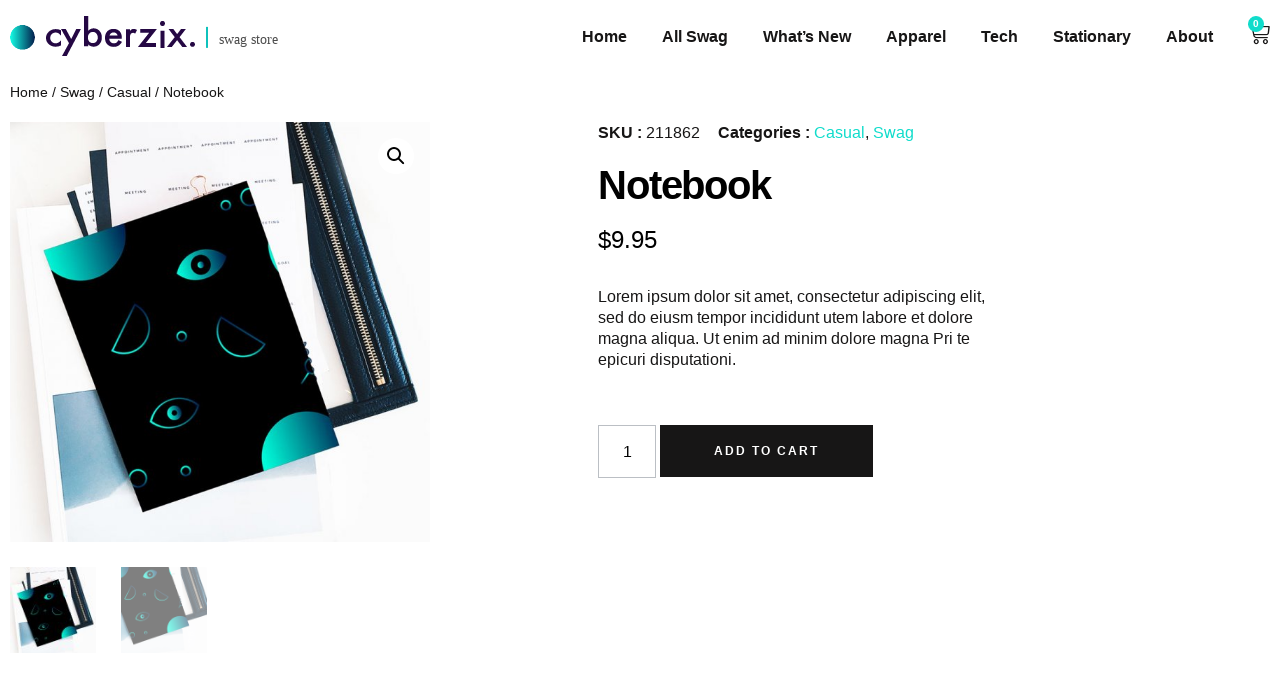

--- FILE ---
content_type: text/html; charset=UTF-8
request_url: https://library.elementor.com/swag-online-shop/product/notebook/
body_size: 13341
content:
<!doctype html>
<html lang="en-US">
<head>
	<meta charset="UTF-8">
		<meta name="viewport" content="width=device-width, initial-scale=1">
	<link rel="profile" href="http://gmpg.org/xfn/11">
	<title>Notebook - Merchandise Shop | Elementor Kit Library</title>
<meta name='robots' content='max-image-preview:large' />

<!-- This site is optimized with the Yoast SEO plugin v13.3 - https://yoast.com/wordpress/plugins/seo/ -->
<meta name="robots" content="max-snippet:-1, max-image-preview:large, max-video-preview:-1"/>
<link rel="canonical" href="https://library.elementor.com/swag-online-shop/product/notebook/" />
<meta property="og:locale" content="en_US" />
<meta property="og:type" content="article" />
<meta property="og:title" content="Notebook - Merchandise Shop | Elementor Kit Library" />
<meta property="og:description" content="Lorem ipsum dolor sit amet, consectetur adipiscing elit, sed do eiusm tempor incididunt utem labore et dolore magna aliqua. Ut enim ad minim dolore magna Pri te epicuri disputationi." />
<meta property="og:url" content="https://library.elementor.com/swag-online-shop/product/notebook/" />
<meta property="og:site_name" content="Merchandise Shop | Elementor Kit Library" />
<meta property="og:image" content="https://library.elementor.com/swag-online-shop/wp-content/uploads/sites/72/2020/07/Note-bookBottle.jpg" />
<meta property="og:image:secure_url" content="https://library.elementor.com/swag-online-shop/wp-content/uploads/sites/72/2020/07/Note-bookBottle.jpg" />
<meta property="og:image:width" content="800" />
<meta property="og:image:height" content="800" />
<meta name="twitter:card" content="summary_large_image" />
<meta name="twitter:description" content="Lorem ipsum dolor sit amet, consectetur adipiscing elit, sed do eiusm tempor incididunt utem labore et dolore magna aliqua. Ut enim ad minim dolore magna Pri te epicuri disputationi." />
<meta name="twitter:title" content="Notebook - Merchandise Shop | Elementor Kit Library" />
<meta name="twitter:image" content="https://library.elementor.com/swag-online-shop/wp-content/uploads/sites/72/2020/07/Note-bookBottle.jpg" />
<script type='application/ld+json' class='yoast-schema-graph yoast-schema-graph--main'>{"@context":"https://schema.org","@graph":[{"@type":"WebSite","@id":"https://library.elementor.com/swag-online-shop/#website","url":"https://library.elementor.com/swag-online-shop/","name":"Merchandise Shop | Elementor Kit Library","inLanguage":"en-US","potentialAction":[{"@type":"SearchAction","target":"https://library.elementor.com/swag-online-shop/?s={search_term_string}","query-input":"required name=search_term_string"}]},{"@type":"ImageObject","@id":"https://library.elementor.com/swag-online-shop/product/notebook/#primaryimage","inLanguage":"en-US","url":"https://library.elementor.com/swag-online-shop/wp-content/uploads/sites/72/2020/07/Note-bookBottle.jpg","width":800,"height":800},{"@type":"WebPage","@id":"https://library.elementor.com/swag-online-shop/product/notebook/#webpage","url":"https://library.elementor.com/swag-online-shop/product/notebook/","name":"Notebook - Merchandise Shop | Elementor Kit Library","isPartOf":{"@id":"https://library.elementor.com/swag-online-shop/#website"},"inLanguage":"en-US","primaryImageOfPage":{"@id":"https://library.elementor.com/swag-online-shop/product/notebook/#primaryimage"},"datePublished":"2020-07-20T12:41:11+00:00","dateModified":"2020-07-20T17:29:26+00:00","potentialAction":[{"@type":"ReadAction","target":["https://library.elementor.com/swag-online-shop/product/notebook/"]}]}]}</script>
<!-- / Yoast SEO plugin. -->

<link rel="alternate" type="application/rss+xml" title="Merchandise Shop | Elementor Kit Library &raquo; Feed" href="https://library.elementor.com/swag-online-shop/feed/" />
<link rel="alternate" type="application/rss+xml" title="Merchandise Shop | Elementor Kit Library &raquo; Comments Feed" href="https://library.elementor.com/swag-online-shop/comments/feed/" />
<link rel="alternate" type="application/rss+xml" title="Merchandise Shop | Elementor Kit Library &raquo; Notebook Comments Feed" href="https://library.elementor.com/swag-online-shop/product/notebook/feed/" />
<script type="text/javascript">
/* <![CDATA[ */
window._wpemojiSettings = {"baseUrl":"https:\/\/s.w.org\/images\/core\/emoji\/15.0.3\/72x72\/","ext":".png","svgUrl":"https:\/\/s.w.org\/images\/core\/emoji\/15.0.3\/svg\/","svgExt":".svg","source":{"concatemoji":"https:\/\/library.elementor.com\/swag-online-shop\/wp-includes\/js\/wp-emoji-release.min.js?ver=6.6.1"}};
/*! This file is auto-generated */
!function(i,n){var o,s,e;function c(e){try{var t={supportTests:e,timestamp:(new Date).valueOf()};sessionStorage.setItem(o,JSON.stringify(t))}catch(e){}}function p(e,t,n){e.clearRect(0,0,e.canvas.width,e.canvas.height),e.fillText(t,0,0);var t=new Uint32Array(e.getImageData(0,0,e.canvas.width,e.canvas.height).data),r=(e.clearRect(0,0,e.canvas.width,e.canvas.height),e.fillText(n,0,0),new Uint32Array(e.getImageData(0,0,e.canvas.width,e.canvas.height).data));return t.every(function(e,t){return e===r[t]})}function u(e,t,n){switch(t){case"flag":return n(e,"\ud83c\udff3\ufe0f\u200d\u26a7\ufe0f","\ud83c\udff3\ufe0f\u200b\u26a7\ufe0f")?!1:!n(e,"\ud83c\uddfa\ud83c\uddf3","\ud83c\uddfa\u200b\ud83c\uddf3")&&!n(e,"\ud83c\udff4\udb40\udc67\udb40\udc62\udb40\udc65\udb40\udc6e\udb40\udc67\udb40\udc7f","\ud83c\udff4\u200b\udb40\udc67\u200b\udb40\udc62\u200b\udb40\udc65\u200b\udb40\udc6e\u200b\udb40\udc67\u200b\udb40\udc7f");case"emoji":return!n(e,"\ud83d\udc26\u200d\u2b1b","\ud83d\udc26\u200b\u2b1b")}return!1}function f(e,t,n){var r="undefined"!=typeof WorkerGlobalScope&&self instanceof WorkerGlobalScope?new OffscreenCanvas(300,150):i.createElement("canvas"),a=r.getContext("2d",{willReadFrequently:!0}),o=(a.textBaseline="top",a.font="600 32px Arial",{});return e.forEach(function(e){o[e]=t(a,e,n)}),o}function t(e){var t=i.createElement("script");t.src=e,t.defer=!0,i.head.appendChild(t)}"undefined"!=typeof Promise&&(o="wpEmojiSettingsSupports",s=["flag","emoji"],n.supports={everything:!0,everythingExceptFlag:!0},e=new Promise(function(e){i.addEventListener("DOMContentLoaded",e,{once:!0})}),new Promise(function(t){var n=function(){try{var e=JSON.parse(sessionStorage.getItem(o));if("object"==typeof e&&"number"==typeof e.timestamp&&(new Date).valueOf()<e.timestamp+604800&&"object"==typeof e.supportTests)return e.supportTests}catch(e){}return null}();if(!n){if("undefined"!=typeof Worker&&"undefined"!=typeof OffscreenCanvas&&"undefined"!=typeof URL&&URL.createObjectURL&&"undefined"!=typeof Blob)try{var e="postMessage("+f.toString()+"("+[JSON.stringify(s),u.toString(),p.toString()].join(",")+"));",r=new Blob([e],{type:"text/javascript"}),a=new Worker(URL.createObjectURL(r),{name:"wpTestEmojiSupports"});return void(a.onmessage=function(e){c(n=e.data),a.terminate(),t(n)})}catch(e){}c(n=f(s,u,p))}t(n)}).then(function(e){for(var t in e)n.supports[t]=e[t],n.supports.everything=n.supports.everything&&n.supports[t],"flag"!==t&&(n.supports.everythingExceptFlag=n.supports.everythingExceptFlag&&n.supports[t]);n.supports.everythingExceptFlag=n.supports.everythingExceptFlag&&!n.supports.flag,n.DOMReady=!1,n.readyCallback=function(){n.DOMReady=!0}}).then(function(){return e}).then(function(){var e;n.supports.everything||(n.readyCallback(),(e=n.source||{}).concatemoji?t(e.concatemoji):e.wpemoji&&e.twemoji&&(t(e.twemoji),t(e.wpemoji)))}))}((window,document),window._wpemojiSettings);
/* ]]> */
</script>
<style id='wp-emoji-styles-inline-css' type='text/css'>

	img.wp-smiley, img.emoji {
		display: inline !important;
		border: none !important;
		box-shadow: none !important;
		height: 1em !important;
		width: 1em !important;
		margin: 0 0.07em !important;
		vertical-align: -0.1em !important;
		background: none !important;
		padding: 0 !important;
	}
</style>
<link rel='stylesheet' id='wp-block-library-css' href='https://library.elementor.com/swag-online-shop/wp-includes/css/dist/block-library/style.min.css?ver=6.6.1' type='text/css' media='all' />
<link rel='stylesheet' id='wc-blocks-vendors-style-css' href='https://library.elementor.com/swag-online-shop/wp-content/plugins/woocommerce/packages/woocommerce-blocks/build/wc-blocks-vendors-style.css?ver=6.7.3' type='text/css' media='all' />
<link rel='stylesheet' id='wc-blocks-style-css' href='https://library.elementor.com/swag-online-shop/wp-content/plugins/woocommerce/packages/woocommerce-blocks/build/wc-blocks-style.css?ver=6.7.3' type='text/css' media='all' />
<style id='classic-theme-styles-inline-css' type='text/css'>
/*! This file is auto-generated */
.wp-block-button__link{color:#fff;background-color:#32373c;border-radius:9999px;box-shadow:none;text-decoration:none;padding:calc(.667em + 2px) calc(1.333em + 2px);font-size:1.125em}.wp-block-file__button{background:#32373c;color:#fff;text-decoration:none}
</style>
<style id='global-styles-inline-css' type='text/css'>
:root{--wp--preset--aspect-ratio--square: 1;--wp--preset--aspect-ratio--4-3: 4/3;--wp--preset--aspect-ratio--3-4: 3/4;--wp--preset--aspect-ratio--3-2: 3/2;--wp--preset--aspect-ratio--2-3: 2/3;--wp--preset--aspect-ratio--16-9: 16/9;--wp--preset--aspect-ratio--9-16: 9/16;--wp--preset--color--black: #000000;--wp--preset--color--cyan-bluish-gray: #abb8c3;--wp--preset--color--white: #ffffff;--wp--preset--color--pale-pink: #f78da7;--wp--preset--color--vivid-red: #cf2e2e;--wp--preset--color--luminous-vivid-orange: #ff6900;--wp--preset--color--luminous-vivid-amber: #fcb900;--wp--preset--color--light-green-cyan: #7bdcb5;--wp--preset--color--vivid-green-cyan: #00d084;--wp--preset--color--pale-cyan-blue: #8ed1fc;--wp--preset--color--vivid-cyan-blue: #0693e3;--wp--preset--color--vivid-purple: #9b51e0;--wp--preset--gradient--vivid-cyan-blue-to-vivid-purple: linear-gradient(135deg,rgba(6,147,227,1) 0%,rgb(155,81,224) 100%);--wp--preset--gradient--light-green-cyan-to-vivid-green-cyan: linear-gradient(135deg,rgb(122,220,180) 0%,rgb(0,208,130) 100%);--wp--preset--gradient--luminous-vivid-amber-to-luminous-vivid-orange: linear-gradient(135deg,rgba(252,185,0,1) 0%,rgba(255,105,0,1) 100%);--wp--preset--gradient--luminous-vivid-orange-to-vivid-red: linear-gradient(135deg,rgba(255,105,0,1) 0%,rgb(207,46,46) 100%);--wp--preset--gradient--very-light-gray-to-cyan-bluish-gray: linear-gradient(135deg,rgb(238,238,238) 0%,rgb(169,184,195) 100%);--wp--preset--gradient--cool-to-warm-spectrum: linear-gradient(135deg,rgb(74,234,220) 0%,rgb(151,120,209) 20%,rgb(207,42,186) 40%,rgb(238,44,130) 60%,rgb(251,105,98) 80%,rgb(254,248,76) 100%);--wp--preset--gradient--blush-light-purple: linear-gradient(135deg,rgb(255,206,236) 0%,rgb(152,150,240) 100%);--wp--preset--gradient--blush-bordeaux: linear-gradient(135deg,rgb(254,205,165) 0%,rgb(254,45,45) 50%,rgb(107,0,62) 100%);--wp--preset--gradient--luminous-dusk: linear-gradient(135deg,rgb(255,203,112) 0%,rgb(199,81,192) 50%,rgb(65,88,208) 100%);--wp--preset--gradient--pale-ocean: linear-gradient(135deg,rgb(255,245,203) 0%,rgb(182,227,212) 50%,rgb(51,167,181) 100%);--wp--preset--gradient--electric-grass: linear-gradient(135deg,rgb(202,248,128) 0%,rgb(113,206,126) 100%);--wp--preset--gradient--midnight: linear-gradient(135deg,rgb(2,3,129) 0%,rgb(40,116,252) 100%);--wp--preset--font-size--small: 13px;--wp--preset--font-size--medium: 20px;--wp--preset--font-size--large: 36px;--wp--preset--font-size--x-large: 42px;--wp--preset--spacing--20: 0.44rem;--wp--preset--spacing--30: 0.67rem;--wp--preset--spacing--40: 1rem;--wp--preset--spacing--50: 1.5rem;--wp--preset--spacing--60: 2.25rem;--wp--preset--spacing--70: 3.38rem;--wp--preset--spacing--80: 5.06rem;--wp--preset--shadow--natural: 6px 6px 9px rgba(0, 0, 0, 0.2);--wp--preset--shadow--deep: 12px 12px 50px rgba(0, 0, 0, 0.4);--wp--preset--shadow--sharp: 6px 6px 0px rgba(0, 0, 0, 0.2);--wp--preset--shadow--outlined: 6px 6px 0px -3px rgba(255, 255, 255, 1), 6px 6px rgba(0, 0, 0, 1);--wp--preset--shadow--crisp: 6px 6px 0px rgba(0, 0, 0, 1);}:where(.is-layout-flex){gap: 0.5em;}:where(.is-layout-grid){gap: 0.5em;}body .is-layout-flex{display: flex;}.is-layout-flex{flex-wrap: wrap;align-items: center;}.is-layout-flex > :is(*, div){margin: 0;}body .is-layout-grid{display: grid;}.is-layout-grid > :is(*, div){margin: 0;}:where(.wp-block-columns.is-layout-flex){gap: 2em;}:where(.wp-block-columns.is-layout-grid){gap: 2em;}:where(.wp-block-post-template.is-layout-flex){gap: 1.25em;}:where(.wp-block-post-template.is-layout-grid){gap: 1.25em;}.has-black-color{color: var(--wp--preset--color--black) !important;}.has-cyan-bluish-gray-color{color: var(--wp--preset--color--cyan-bluish-gray) !important;}.has-white-color{color: var(--wp--preset--color--white) !important;}.has-pale-pink-color{color: var(--wp--preset--color--pale-pink) !important;}.has-vivid-red-color{color: var(--wp--preset--color--vivid-red) !important;}.has-luminous-vivid-orange-color{color: var(--wp--preset--color--luminous-vivid-orange) !important;}.has-luminous-vivid-amber-color{color: var(--wp--preset--color--luminous-vivid-amber) !important;}.has-light-green-cyan-color{color: var(--wp--preset--color--light-green-cyan) !important;}.has-vivid-green-cyan-color{color: var(--wp--preset--color--vivid-green-cyan) !important;}.has-pale-cyan-blue-color{color: var(--wp--preset--color--pale-cyan-blue) !important;}.has-vivid-cyan-blue-color{color: var(--wp--preset--color--vivid-cyan-blue) !important;}.has-vivid-purple-color{color: var(--wp--preset--color--vivid-purple) !important;}.has-black-background-color{background-color: var(--wp--preset--color--black) !important;}.has-cyan-bluish-gray-background-color{background-color: var(--wp--preset--color--cyan-bluish-gray) !important;}.has-white-background-color{background-color: var(--wp--preset--color--white) !important;}.has-pale-pink-background-color{background-color: var(--wp--preset--color--pale-pink) !important;}.has-vivid-red-background-color{background-color: var(--wp--preset--color--vivid-red) !important;}.has-luminous-vivid-orange-background-color{background-color: var(--wp--preset--color--luminous-vivid-orange) !important;}.has-luminous-vivid-amber-background-color{background-color: var(--wp--preset--color--luminous-vivid-amber) !important;}.has-light-green-cyan-background-color{background-color: var(--wp--preset--color--light-green-cyan) !important;}.has-vivid-green-cyan-background-color{background-color: var(--wp--preset--color--vivid-green-cyan) !important;}.has-pale-cyan-blue-background-color{background-color: var(--wp--preset--color--pale-cyan-blue) !important;}.has-vivid-cyan-blue-background-color{background-color: var(--wp--preset--color--vivid-cyan-blue) !important;}.has-vivid-purple-background-color{background-color: var(--wp--preset--color--vivid-purple) !important;}.has-black-border-color{border-color: var(--wp--preset--color--black) !important;}.has-cyan-bluish-gray-border-color{border-color: var(--wp--preset--color--cyan-bluish-gray) !important;}.has-white-border-color{border-color: var(--wp--preset--color--white) !important;}.has-pale-pink-border-color{border-color: var(--wp--preset--color--pale-pink) !important;}.has-vivid-red-border-color{border-color: var(--wp--preset--color--vivid-red) !important;}.has-luminous-vivid-orange-border-color{border-color: var(--wp--preset--color--luminous-vivid-orange) !important;}.has-luminous-vivid-amber-border-color{border-color: var(--wp--preset--color--luminous-vivid-amber) !important;}.has-light-green-cyan-border-color{border-color: var(--wp--preset--color--light-green-cyan) !important;}.has-vivid-green-cyan-border-color{border-color: var(--wp--preset--color--vivid-green-cyan) !important;}.has-pale-cyan-blue-border-color{border-color: var(--wp--preset--color--pale-cyan-blue) !important;}.has-vivid-cyan-blue-border-color{border-color: var(--wp--preset--color--vivid-cyan-blue) !important;}.has-vivid-purple-border-color{border-color: var(--wp--preset--color--vivid-purple) !important;}.has-vivid-cyan-blue-to-vivid-purple-gradient-background{background: var(--wp--preset--gradient--vivid-cyan-blue-to-vivid-purple) !important;}.has-light-green-cyan-to-vivid-green-cyan-gradient-background{background: var(--wp--preset--gradient--light-green-cyan-to-vivid-green-cyan) !important;}.has-luminous-vivid-amber-to-luminous-vivid-orange-gradient-background{background: var(--wp--preset--gradient--luminous-vivid-amber-to-luminous-vivid-orange) !important;}.has-luminous-vivid-orange-to-vivid-red-gradient-background{background: var(--wp--preset--gradient--luminous-vivid-orange-to-vivid-red) !important;}.has-very-light-gray-to-cyan-bluish-gray-gradient-background{background: var(--wp--preset--gradient--very-light-gray-to-cyan-bluish-gray) !important;}.has-cool-to-warm-spectrum-gradient-background{background: var(--wp--preset--gradient--cool-to-warm-spectrum) !important;}.has-blush-light-purple-gradient-background{background: var(--wp--preset--gradient--blush-light-purple) !important;}.has-blush-bordeaux-gradient-background{background: var(--wp--preset--gradient--blush-bordeaux) !important;}.has-luminous-dusk-gradient-background{background: var(--wp--preset--gradient--luminous-dusk) !important;}.has-pale-ocean-gradient-background{background: var(--wp--preset--gradient--pale-ocean) !important;}.has-electric-grass-gradient-background{background: var(--wp--preset--gradient--electric-grass) !important;}.has-midnight-gradient-background{background: var(--wp--preset--gradient--midnight) !important;}.has-small-font-size{font-size: var(--wp--preset--font-size--small) !important;}.has-medium-font-size{font-size: var(--wp--preset--font-size--medium) !important;}.has-large-font-size{font-size: var(--wp--preset--font-size--large) !important;}.has-x-large-font-size{font-size: var(--wp--preset--font-size--x-large) !important;}
:where(.wp-block-post-template.is-layout-flex){gap: 1.25em;}:where(.wp-block-post-template.is-layout-grid){gap: 1.25em;}
:where(.wp-block-columns.is-layout-flex){gap: 2em;}:where(.wp-block-columns.is-layout-grid){gap: 2em;}
:root :where(.wp-block-pullquote){font-size: 1.5em;line-height: 1.6;}
</style>
<link rel='stylesheet' id='photoswipe-css' href='https://library.elementor.com/swag-online-shop/wp-content/plugins/woocommerce/assets/css/photoswipe/photoswipe.min.css?ver=6.2.1' type='text/css' media='all' />
<link rel='stylesheet' id='photoswipe-default-skin-css' href='https://library.elementor.com/swag-online-shop/wp-content/plugins/woocommerce/assets/css/photoswipe/default-skin/default-skin.min.css?ver=6.2.1' type='text/css' media='all' />
<link rel='stylesheet' id='woocommerce-layout-css' href='https://library.elementor.com/swag-online-shop/wp-content/plugins/woocommerce/assets/css/woocommerce-layout.css?ver=6.2.1' type='text/css' media='all' />
<link rel='stylesheet' id='woocommerce-smallscreen-css' href='https://library.elementor.com/swag-online-shop/wp-content/plugins/woocommerce/assets/css/woocommerce-smallscreen.css?ver=6.2.1' type='text/css' media='only screen and (max-width: 768px)' />
<link rel='stylesheet' id='woocommerce-general-css' href='https://library.elementor.com/swag-online-shop/wp-content/plugins/woocommerce/assets/css/woocommerce.css?ver=6.2.1' type='text/css' media='all' />
<style id='woocommerce-inline-inline-css' type='text/css'>
.woocommerce form .form-row .required { visibility: visible; }
</style>
<link rel='stylesheet' id='hello-elementor-css' href='https://library.elementor.com/swag-online-shop/wp-content/themes/elementor-hello-theme/style.min.css?ver=2.2.0' type='text/css' media='all' />
<link rel='stylesheet' id='hello-elementor-theme-style-css' href='https://library.elementor.com/swag-online-shop/wp-content/themes/elementor-hello-theme/theme.min.css?ver=2.2.0' type='text/css' media='all' />
<link rel='stylesheet' id='elementor-icons-css' href='https://library.elementor.com/swag-online-shop/wp-content/plugins/elementor-3.10.2/assets/lib/eicons/css/elementor-icons.min.css?ver=5.17.0' type='text/css' media='all' />
<link rel='stylesheet' id='elementor-frontend-legacy-css' href='https://library.elementor.com/swag-online-shop/wp-content/plugins/elementor-3.10.2/assets/css/frontend-legacy.min.css?ver=3.10.2' type='text/css' media='all' />
<link rel='stylesheet' id='elementor-frontend-css' href='https://library.elementor.com/swag-online-shop/wp-content/plugins/elementor-3.10.2/assets/css/frontend.min.css?ver=3.10.2' type='text/css' media='all' />
<link rel='stylesheet' id='elementor-post-11-css' href='https://library.elementor.com/swag-online-shop/wp-content/uploads/sites/72/elementor/css/post-11.css?ver=1683621616' type='text/css' media='all' />
<link rel='stylesheet' id='elementor-pro-css' href='https://library.elementor.com/swag-online-shop/wp-content/plugins/elementor-pro-3.10.3/assets/css/frontend.min.css?ver=3.10.3' type='text/css' media='all' />
<link rel='stylesheet' id='font-awesome-5-all-css' href='https://library.elementor.com/swag-online-shop/wp-content/plugins/elementor-3.10.2/assets/lib/font-awesome/css/all.min.css?ver=3.10.2' type='text/css' media='all' />
<link rel='stylesheet' id='font-awesome-4-shim-css' href='https://library.elementor.com/swag-online-shop/wp-content/plugins/elementor-3.10.2/assets/lib/font-awesome/css/v4-shims.min.css?ver=3.10.2' type='text/css' media='all' />
<link rel='stylesheet' id='elementor-global-css' href='https://library.elementor.com/swag-online-shop/wp-content/uploads/sites/72/elementor/css/global.css?ver=1683621616' type='text/css' media='all' />
<link rel='stylesheet' id='elementor-post-45-css' href='https://library.elementor.com/swag-online-shop/wp-content/uploads/sites/72/elementor/css/post-45.css?ver=1683621617' type='text/css' media='all' />
<link rel='stylesheet' id='elementor-post-90-css' href='https://library.elementor.com/swag-online-shop/wp-content/uploads/sites/72/elementor/css/post-90.css?ver=1707060624' type='text/css' media='all' />
<link rel='stylesheet' id='elementor-post-142-css' href='https://library.elementor.com/swag-online-shop/wp-content/uploads/sites/72/elementor/css/post-142.css?ver=1683623002' type='text/css' media='all' />
<link rel='stylesheet' id='e-woocommerce-notices-css' href='https://library.elementor.com/swag-online-shop/wp-content/plugins/elementor-pro-3.10.3/assets/css/woocommerce-notices.min.css?ver=3.10.3' type='text/css' media='all' />
<link rel='stylesheet' id='elementor-icons-shared-0-css' href='https://library.elementor.com/swag-online-shop/wp-content/plugins/elementor-3.10.2/assets/lib/font-awesome/css/fontawesome.min.css?ver=5.15.3' type='text/css' media='all' />
<link rel='stylesheet' id='elementor-icons-fa-solid-css' href='https://library.elementor.com/swag-online-shop/wp-content/plugins/elementor-3.10.2/assets/lib/font-awesome/css/solid.min.css?ver=5.15.3' type='text/css' media='all' />
<link rel='stylesheet' id='elementor-icons-fa-brands-css' href='https://library.elementor.com/swag-online-shop/wp-content/plugins/elementor-3.10.2/assets/lib/font-awesome/css/brands.min.css?ver=5.15.3' type='text/css' media='all' />
<script type="text/javascript" src="https://library.elementor.com/swag-online-shop/wp-includes/js/jquery/jquery.min.js?ver=3.7.1" id="jquery-core-js"></script>
<script type="text/javascript" src="https://library.elementor.com/swag-online-shop/wp-includes/js/jquery/jquery-migrate.min.js?ver=3.4.1" id="jquery-migrate-js"></script>
<script type="text/javascript" src="https://library.elementor.com/swag-online-shop/wp-content/plugins/elementor-3.10.2/assets/lib/font-awesome/js/v4-shims.min.js?ver=3.10.2" id="font-awesome-4-shim-js"></script>
<link rel="https://api.w.org/" href="https://library.elementor.com/swag-online-shop/wp-json/" /><link rel="alternate" title="JSON" type="application/json" href="https://library.elementor.com/swag-online-shop/wp-json/wp/v2/product/245" /><meta name="generator" content="WordPress 6.6.1" />
<meta name="generator" content="WooCommerce 6.2.1" />
<link rel='shortlink' href='https://library.elementor.com/swag-online-shop/?p=245' />
<link rel="alternate" title="oEmbed (JSON)" type="application/json+oembed" href="https://library.elementor.com/swag-online-shop/wp-json/oembed/1.0/embed?url=https%3A%2F%2Flibrary.elementor.com%2Fswag-online-shop%2Fproduct%2Fnotebook%2F" />
<link rel="alternate" title="oEmbed (XML)" type="text/xml+oembed" href="https://library.elementor.com/swag-online-shop/wp-json/oembed/1.0/embed?url=https%3A%2F%2Flibrary.elementor.com%2Fswag-online-shop%2Fproduct%2Fnotebook%2F&#038;format=xml" />
	<noscript><style>.woocommerce-product-gallery{ opacity: 1 !important; }</style></noscript>
	<link rel="icon" href="https://library.elementor.com/swag-online-shop/wp-content/uploads/sites/72/2021/07/cropped-elementor-favicon-32x32.png" sizes="32x32" />
<link rel="icon" href="https://library.elementor.com/swag-online-shop/wp-content/uploads/sites/72/2021/07/cropped-elementor-favicon-192x192.png" sizes="192x192" />
<link rel="apple-touch-icon" href="https://library.elementor.com/swag-online-shop/wp-content/uploads/sites/72/2021/07/cropped-elementor-favicon-180x180.png" />
<meta name="msapplication-TileImage" content="https://library.elementor.com/swag-online-shop/wp-content/uploads/sites/72/2021/07/cropped-elementor-favicon-270x270.png" />
</head>
<body class="product-template-default single single-product postid-245 wp-custom-logo theme-elementor-hello-theme woocommerce woocommerce-page woocommerce-no-js e-wc-error-notice e-wc-message-notice e-wc-info-notice elementor-default elementor-template-full-width elementor-kit-11 elementor-page-142">

		<header data-elementor-type="header" data-elementor-id="45" class="elementor elementor-45 elementor-location-header">
					<div class="elementor-section-wrap">
								<section class="elementor-section elementor-top-section elementor-element elementor-element-19b8750 elementor-section-height-min-height elementor-section-content-middle elementor-section-boxed elementor-section-height-default elementor-section-items-middle" data-id="19b8750" data-element_type="section" data-settings="{&quot;background_background&quot;:&quot;classic&quot;,&quot;sticky&quot;:&quot;top&quot;,&quot;sticky_on&quot;:[&quot;desktop&quot;,&quot;tablet&quot;,&quot;mobile&quot;],&quot;sticky_offset&quot;:0,&quot;sticky_effects_offset&quot;:0}">
						<div class="elementor-container elementor-column-gap-default">
							<div class="elementor-row">
					<div class="elementor-column elementor-col-33 elementor-top-column elementor-element elementor-element-c93d361" data-id="c93d361" data-element_type="column">
			<div class="elementor-column-wrap elementor-element-populated">
							<div class="elementor-widget-wrap">
						<div class="elementor-element elementor-element-fdbaa34 elementor-widget elementor-widget-theme-site-logo elementor-widget-image" data-id="fdbaa34" data-element_type="widget" data-widget_type="theme-site-logo.default">
				<div class="elementor-widget-container">
								<div class="elementor-image">
													<a href="https://library.elementor.com/swag-online-shop">
							<img src="https://library.elementor.com/swag-online-shop/wp-content/uploads/sites/72/2020/07/Cyberzix-logo.svg" class="attachment-full size-full wp-image-62" alt="" />								</a>
														</div>
						</div>
				</div>
						</div>
					</div>
		</div>
				<div class="elementor-column elementor-col-66 elementor-top-column elementor-element elementor-element-d724720" data-id="d724720" data-element_type="column">
			<div class="elementor-column-wrap elementor-element-populated">
							<div class="elementor-widget-wrap">
						<div class="elementor-element elementor-element-5cfe136 elementor-nav-menu__align-right elementor-nav-menu--stretch elementor-widget__width-auto elementor-nav-menu__text-align-center elementor-nav-menu--dropdown-tablet elementor-nav-menu--toggle elementor-nav-menu--burger elementor-widget elementor-widget-nav-menu" data-id="5cfe136" data-element_type="widget" data-settings="{&quot;full_width&quot;:&quot;stretch&quot;,&quot;layout&quot;:&quot;horizontal&quot;,&quot;submenu_icon&quot;:{&quot;value&quot;:&quot;&lt;i class=\&quot;fas fa-caret-down\&quot;&gt;&lt;\/i&gt;&quot;,&quot;library&quot;:&quot;fa-solid&quot;},&quot;toggle&quot;:&quot;burger&quot;}" data-widget_type="nav-menu.default">
				<div class="elementor-widget-container">
						<nav migration_allowed="1" migrated="0" class="elementor-nav-menu--main elementor-nav-menu__container elementor-nav-menu--layout-horizontal e--pointer-underline e--animation-fade">
				<ul id="menu-1-5cfe136" class="elementor-nav-menu"><li class="menu-item menu-item-type-post_type menu-item-object-page menu-item-home menu-item-46"><a href="https://library.elementor.com/swag-online-shop/" class="elementor-item">Home</a></li>
<li class="menu-item menu-item-type-taxonomy menu-item-object-product_cat current-product-ancestor current-menu-parent current-product-parent menu-item-55"><a href="https://library.elementor.com/swag-online-shop/product-category/all-swag/" class="elementor-item">All Swag</a></li>
<li class="menu-item menu-item-type-taxonomy menu-item-object-product_cat menu-item-57"><a href="https://library.elementor.com/swag-online-shop/product-category/all-swag/whats-new/" class="elementor-item">What’s New</a></li>
<li class="menu-item menu-item-type-taxonomy menu-item-object-product_cat menu-item-56"><a href="https://library.elementor.com/swag-online-shop/product-category/all-swag/apparel/" class="elementor-item">Apparel</a></li>
<li class="menu-item menu-item-type-taxonomy menu-item-object-product_cat menu-item-59"><a href="https://library.elementor.com/swag-online-shop/product-category/all-swag/tech/" class="elementor-item">Tech</a></li>
<li class="menu-item menu-item-type-taxonomy menu-item-object-product_cat current-product-ancestor current-menu-parent current-product-parent menu-item-58"><a href="https://library.elementor.com/swag-online-shop/product-category/all-swag/stationary/" class="elementor-item">Stationary</a></li>
<li class="menu-item menu-item-type-post_type menu-item-object-page menu-item-47"><a href="https://library.elementor.com/swag-online-shop/about/" class="elementor-item">About</a></li>
</ul>			</nav>
					<div class="elementor-menu-toggle" role="button" tabindex="0" aria-label="Menu Toggle" aria-expanded="false">
			<i aria-hidden="true" role="presentation" class="elementor-menu-toggle__icon--open eicon-menu-bar"></i><i aria-hidden="true" role="presentation" class="elementor-menu-toggle__icon--close eicon-close"></i>			<span class="elementor-screen-only">Menu</span>
		</div>
					<nav class="elementor-nav-menu--dropdown elementor-nav-menu__container" aria-hidden="true">
				<ul id="menu-2-5cfe136" class="elementor-nav-menu"><li class="menu-item menu-item-type-post_type menu-item-object-page menu-item-home menu-item-46"><a href="https://library.elementor.com/swag-online-shop/" class="elementor-item" tabindex="-1">Home</a></li>
<li class="menu-item menu-item-type-taxonomy menu-item-object-product_cat current-product-ancestor current-menu-parent current-product-parent menu-item-55"><a href="https://library.elementor.com/swag-online-shop/product-category/all-swag/" class="elementor-item" tabindex="-1">All Swag</a></li>
<li class="menu-item menu-item-type-taxonomy menu-item-object-product_cat menu-item-57"><a href="https://library.elementor.com/swag-online-shop/product-category/all-swag/whats-new/" class="elementor-item" tabindex="-1">What’s New</a></li>
<li class="menu-item menu-item-type-taxonomy menu-item-object-product_cat menu-item-56"><a href="https://library.elementor.com/swag-online-shop/product-category/all-swag/apparel/" class="elementor-item" tabindex="-1">Apparel</a></li>
<li class="menu-item menu-item-type-taxonomy menu-item-object-product_cat menu-item-59"><a href="https://library.elementor.com/swag-online-shop/product-category/all-swag/tech/" class="elementor-item" tabindex="-1">Tech</a></li>
<li class="menu-item menu-item-type-taxonomy menu-item-object-product_cat current-product-ancestor current-menu-parent current-product-parent menu-item-58"><a href="https://library.elementor.com/swag-online-shop/product-category/all-swag/stationary/" class="elementor-item" tabindex="-1">Stationary</a></li>
<li class="menu-item menu-item-type-post_type menu-item-object-page menu-item-47"><a href="https://library.elementor.com/swag-online-shop/about/" class="elementor-item" tabindex="-1">About</a></li>
</ul>			</nav>
				</div>
				</div>
				<div class="elementor-element elementor-element-6843834 elementor-widget__width-auto toggle-icon--cart-medium elementor-menu-cart--items-indicator-bubble elementor-menu-cart--show-subtotal-yes elementor-menu-cart--cart-type-side-cart elementor-menu-cart--show-remove-button-yes elementor-widget elementor-widget-woocommerce-menu-cart" data-id="6843834" data-element_type="widget" data-settings="{&quot;cart_type&quot;:&quot;side-cart&quot;,&quot;open_cart&quot;:&quot;click&quot;,&quot;automatically_open_cart&quot;:&quot;no&quot;}" data-widget_type="woocommerce-menu-cart.default">
				<div class="elementor-widget-container">
					<div class="elementor-menu-cart__wrapper">
							<div class="elementor-menu-cart__toggle_wrapper">
					<div class="elementor-menu-cart__container elementor-lightbox" aria-hidden="true">
						<div class="elementor-menu-cart__main" aria-hidden="true">
							<div class="elementor-menu-cart__close-button"></div>
							<div class="widget_shopping_cart_content">
															</div>
						</div>
					</div>
							<div class="elementor-menu-cart__toggle elementor-button-wrapper">
			<a id="elementor-menu-cart__toggle_button" href="#" class="elementor-menu-cart__toggle_button elementor-button elementor-size-sm" aria-expanded="false">
				<span class="elementor-button-text"><span class="woocommerce-Price-amount amount"><bdi><span class="woocommerce-Price-currencySymbol">&#36;</span>0.00</bdi></span></span>
				<span class="elementor-button-icon">
					<span class="elementor-button-icon-qty" data-counter="0">0</span>
					<i class="eicon-cart-medium"></i>					<span class="elementor-screen-only">Cart</span>
				</span>
			</a>
		</div>
						</div>
					</div> <!-- close elementor-menu-cart__wrapper -->
				</div>
				</div>
						</div>
					</div>
		</div>
								</div>
					</div>
		</section>
							</div>
				</header>
		<div class="woocommerce-notices-wrapper"></div>		<div data-elementor-type="product" data-elementor-id="142" class="elementor elementor-142 elementor-location-single post-245 product type-product status-publish has-post-thumbnail product_cat-stationary product_cat-all-swag first instock featured shipping-taxable purchasable product-type-simple product">
					<div class="elementor-section-wrap">
								<section class="elementor-section elementor-top-section elementor-element elementor-element-2dc8446 elementor-section-height-min-height elementor-section-boxed elementor-section-height-default elementor-section-items-middle" data-id="2dc8446" data-element_type="section">
						<div class="elementor-container elementor-column-gap-default">
							<div class="elementor-row">
					<div class="elementor-column elementor-col-100 elementor-top-column elementor-element elementor-element-1f019a7" data-id="1f019a7" data-element_type="column">
			<div class="elementor-column-wrap elementor-element-populated">
							<div class="elementor-widget-wrap">
						<div class="elementor-element elementor-element-df9ae7c elementor-widget elementor-widget-woocommerce-breadcrumb" data-id="df9ae7c" data-element_type="widget" data-widget_type="woocommerce-breadcrumb.default">
				<div class="elementor-widget-container">
			<nav class="woocommerce-breadcrumb"><a href="https://library.elementor.com/swag-online-shop">Home</a>&nbsp;&#47;&nbsp;<a href="https://library.elementor.com/swag-online-shop/product-category/all-swag/">Swag</a>&nbsp;&#47;&nbsp;<a href="https://library.elementor.com/swag-online-shop/product-category/all-swag/stationary/">Casual</a>&nbsp;&#47;&nbsp;Notebook</nav>		</div>
				</div>
				<section class="elementor-section elementor-inner-section elementor-element elementor-element-7ae5404 elementor-section-boxed elementor-section-height-default elementor-section-height-default" data-id="7ae5404" data-element_type="section">
						<div class="elementor-container elementor-column-gap-no">
							<div class="elementor-row">
					<div class="elementor-column elementor-col-33 elementor-inner-column elementor-element elementor-element-977042b" data-id="977042b" data-element_type="column">
			<div class="elementor-column-wrap elementor-element-populated">
							<div class="elementor-widget-wrap">
						<div class="elementor-element elementor-element-a637aab yes elementor-widget elementor-widget-woocommerce-product-images" data-id="a637aab" data-element_type="widget" data-widget_type="woocommerce-product-images.default">
				<div class="elementor-widget-container">
			<div class="woocommerce-product-gallery woocommerce-product-gallery--with-images woocommerce-product-gallery--columns-4 images" data-columns="4" style="opacity: 0; transition: opacity .25s ease-in-out;">
	<figure class="woocommerce-product-gallery__wrapper">
		<div data-thumb="https://library.elementor.com/swag-online-shop/wp-content/uploads/sites/72/2020/07/Note-bookBottle-100x100.jpg" data-thumb-alt="" class="woocommerce-product-gallery__image"><a href="https://library.elementor.com/swag-online-shop/wp-content/uploads/sites/72/2020/07/Note-bookBottle.jpg"><img width="600" height="600" src="https://library.elementor.com/swag-online-shop/wp-content/uploads/sites/72/2020/07/Note-bookBottle-600x600.jpg" class="wp-post-image" alt="" title="Note-bookBottle" data-caption="" data-src="https://library.elementor.com/swag-online-shop/wp-content/uploads/sites/72/2020/07/Note-bookBottle.jpg" data-large_image="https://library.elementor.com/swag-online-shop/wp-content/uploads/sites/72/2020/07/Note-bookBottle.jpg" data-large_image_width="800" data-large_image_height="800" decoding="async" fetchpriority="high" srcset="https://library.elementor.com/swag-online-shop/wp-content/uploads/sites/72/2020/07/Note-bookBottle-600x600.jpg 600w, https://library.elementor.com/swag-online-shop/wp-content/uploads/sites/72/2020/07/Note-bookBottle-300x300.jpg 300w, https://library.elementor.com/swag-online-shop/wp-content/uploads/sites/72/2020/07/Note-bookBottle-150x150.jpg 150w, https://library.elementor.com/swag-online-shop/wp-content/uploads/sites/72/2020/07/Note-bookBottle-768x768.jpg 768w, https://library.elementor.com/swag-online-shop/wp-content/uploads/sites/72/2020/07/Note-bookBottle-100x100.jpg 100w, https://library.elementor.com/swag-online-shop/wp-content/uploads/sites/72/2020/07/Note-bookBottle.jpg 800w" sizes="(max-width: 600px) 100vw, 600px" /></a></div><div data-thumb="https://library.elementor.com/swag-online-shop/wp-content/uploads/sites/72/2020/07/products-zoom-InNoteBook-100x100.png" data-thumb-alt="" class="woocommerce-product-gallery__image"><a href="https://library.elementor.com/swag-online-shop/wp-content/uploads/sites/72/2020/07/products-zoom-InNoteBook.png"><img width="513" height="513" src="https://library.elementor.com/swag-online-shop/wp-content/uploads/sites/72/2020/07/products-zoom-InNoteBook.png" class="" alt="" title="products-zoom-InNoteBook" data-caption="" data-src="https://library.elementor.com/swag-online-shop/wp-content/uploads/sites/72/2020/07/products-zoom-InNoteBook.png" data-large_image="https://library.elementor.com/swag-online-shop/wp-content/uploads/sites/72/2020/07/products-zoom-InNoteBook.png" data-large_image_width="513" data-large_image_height="513" decoding="async" srcset="https://library.elementor.com/swag-online-shop/wp-content/uploads/sites/72/2020/07/products-zoom-InNoteBook.png 513w, https://library.elementor.com/swag-online-shop/wp-content/uploads/sites/72/2020/07/products-zoom-InNoteBook-300x300.png 300w, https://library.elementor.com/swag-online-shop/wp-content/uploads/sites/72/2020/07/products-zoom-InNoteBook-150x150.png 150w, https://library.elementor.com/swag-online-shop/wp-content/uploads/sites/72/2020/07/products-zoom-InNoteBook-100x100.png 100w" sizes="(max-width: 513px) 100vw, 513px" /></a></div>	</figure>
</div>
		</div>
				</div>
						</div>
					</div>
		</div>
				<div class="elementor-column elementor-col-66 elementor-inner-column elementor-element elementor-element-161e2bf" data-id="161e2bf" data-element_type="column">
			<div class="elementor-column-wrap elementor-element-populated">
							<div class="elementor-widget-wrap">
						<div class="elementor-element elementor-element-e0bff73 elementor-woo-meta--view-inline elementor-widget elementor-widget-woocommerce-product-meta" data-id="e0bff73" data-element_type="widget" data-widget_type="woocommerce-product-meta.default">
				<div class="elementor-widget-container">
					<div class="product_meta">

			
							<span class="sku_wrapper detail-container">
					<span class="detail-label">
												SKU : 					</span>
					<span class="sku">
												211862					</span>
				</span>
			
							<span class="posted_in detail-container"><span class="detail-label">Categories : </span> <span class="detail-content"><a href="https://library.elementor.com/swag-online-shop/product-category/all-swag/stationary/" rel="tag">Casual</a>, <a href="https://library.elementor.com/swag-online-shop/product-category/all-swag/" rel="tag">Swag</a></span></span>
			
			
			
		</div>
				</div>
				</div>
				<div class="elementor-element elementor-element-eff4af5 elementor-widget elementor-widget-woocommerce-product-title elementor-page-title elementor-widget-heading" data-id="eff4af5" data-element_type="widget" data-widget_type="woocommerce-product-title.default">
				<div class="elementor-widget-container">
			<h2 class="product_title entry-title elementor-heading-title elementor-size-default">Notebook</h2>		</div>
				</div>
				<div class="elementor-element elementor-element-59dd22a elementor-widget elementor-widget-woocommerce-product-price" data-id="59dd22a" data-element_type="widget" data-widget_type="woocommerce-product-price.default">
				<div class="elementor-widget-container">
			<p class="price"><span class="woocommerce-Price-amount amount"><bdi><span class="woocommerce-Price-currencySymbol">&#36;</span>9.95</bdi></span></p>
		</div>
				</div>
				<div class="elementor-element elementor-element-302ce10 elementor-widget elementor-widget-woocommerce-product-short-description" data-id="302ce10" data-element_type="widget" data-widget_type="woocommerce-product-short-description.default">
				<div class="elementor-widget-container">
			<div class="woocommerce-product-details__short-description">
	<p>Lorem ipsum dolor sit amet, consectetur adipiscing elit, sed do eiusm tempor incididunt utem labore et dolore magna aliqua. Ut enim ad minim dolore magna Pri te epicuri disputationi.</p>
</div>
		</div>
				</div>
				<div class="elementor-element elementor-element-679d32c elementor-widget elementor-widget-woocommerce-notices" data-id="679d32c" data-element_type="widget" data-widget_type="woocommerce-notices.default">
				<div class="elementor-widget-container">
					<style>
			.woocommerce-notices-wrapper,
			.woocommerce-message,
			.woocommerce-error,
			.woocommerce-info {
				display: none;
			}
		</style>
					<div class="e-woocommerce-notices-wrapper e-woocommerce-notices-wrapper-loading">
				<div class="woocommerce-notices-wrapper"></div>			</div>
					</div>
				</div>
				<div class="elementor-element elementor-element-a2f1541 e-add-to-cart--show-quantity-yes elementor-widget elementor-widget-woocommerce-product-add-to-cart" data-id="a2f1541" data-element_type="widget" data-widget_type="woocommerce-product-add-to-cart.default">
				<div class="elementor-widget-container">
			
		<div class="elementor-add-to-cart elementor-product-simple">
			
	
	<form class="cart" action="https://library.elementor.com/swag-online-shop/product/notebook/" method="post" enctype='multipart/form-data'>
		
			<div class="quantity">
				<label class="screen-reader-text" for="quantity_697603c7ccfc1">Notebook quantity</label>
		<input
			type="number"
			id="quantity_697603c7ccfc1"
			class="input-text qty text"
			step="1"
			min="1"
			max=""
			name="quantity"
			value="1"
			title="Qty"
			size="4"
			placeholder=""
			inputmode="numeric"
			autocomplete="off"
		/>
			</div>
	
		<button type="submit" name="add-to-cart" value="245" class="single_add_to_cart_button button alt">Add to cart</button>

			</form>

	
		</div>

				</div>
				</div>
						</div>
					</div>
		</div>
								</div>
					</div>
		</section>
						</div>
					</div>
		</div>
								</div>
					</div>
		</section>
				<section class="elementor-section elementor-top-section elementor-element elementor-element-d217eba elementor-section-boxed elementor-section-height-default elementor-section-height-default" data-id="d217eba" data-element_type="section">
						<div class="elementor-container elementor-column-gap-default">
							<div class="elementor-row">
					<div class="elementor-column elementor-col-100 elementor-top-column elementor-element elementor-element-11266cd" data-id="11266cd" data-element_type="column">
			<div class="elementor-column-wrap elementor-element-populated">
							<div class="elementor-widget-wrap">
						<div class="elementor-element elementor-element-7d1bc37 elementor-widget elementor-widget-heading" data-id="7d1bc37" data-element_type="widget" data-widget_type="heading.default">
				<div class="elementor-widget-container">
			<h2 class="elementor-heading-title elementor-size-default">You Might also Love</h2>		</div>
				</div>
				<div class="elementor-element elementor-element-b932d3a elementor-product-loop-item--align-center elementor-grid-tablet-2 elementor-grid-mobile-1 elementor-grid-4 elementor-products-grid elementor-wc-products elementor-widget elementor-widget-woocommerce-product-related" data-id="b932d3a" data-element_type="widget" data-widget_type="woocommerce-product-related.default">
				<div class="elementor-widget-container">
			
	<section class="related products">

					<h2>Related products</h2>
				
		<ul class="products elementor-grid columns-4">

			
					<li class="product type-product post-251 status-publish first instock product_cat-all-swag product_cat-whats-new product_cat-tech product_cat-stationary has-post-thumbnail shipping-taxable purchasable product-type-simple">
	<a href="https://library.elementor.com/swag-online-shop/product/cyberzix-phone-stand/" class="woocommerce-LoopProduct-link woocommerce-loop-product__link"><img width="300" height="300" src="https://library.elementor.com/swag-online-shop/wp-content/uploads/sites/72/2020/07/Iphone-StandIphone-Stand-300x300.jpg" class="attachment-woocommerce_thumbnail size-woocommerce_thumbnail" alt="" decoding="async" srcset="https://library.elementor.com/swag-online-shop/wp-content/uploads/sites/72/2020/07/Iphone-StandIphone-Stand-300x300.jpg 300w, https://library.elementor.com/swag-online-shop/wp-content/uploads/sites/72/2020/07/Iphone-StandIphone-Stand-150x150.jpg 150w, https://library.elementor.com/swag-online-shop/wp-content/uploads/sites/72/2020/07/Iphone-StandIphone-Stand-768x768.jpg 768w, https://library.elementor.com/swag-online-shop/wp-content/uploads/sites/72/2020/07/Iphone-StandIphone-Stand-600x600.jpg 600w, https://library.elementor.com/swag-online-shop/wp-content/uploads/sites/72/2020/07/Iphone-StandIphone-Stand-100x100.jpg 100w, https://library.elementor.com/swag-online-shop/wp-content/uploads/sites/72/2020/07/Iphone-StandIphone-Stand.jpg 800w" sizes="(max-width: 300px) 100vw, 300px" /><h2 class="woocommerce-loop-product__title">Cyberzix Phone Stand</h2>
	<span class="price"><span class="woocommerce-Price-amount amount"><bdi><span class="woocommerce-Price-currencySymbol">&#36;</span>9.95</bdi></span></span>
</a><a href="?add-to-cart=251" data-quantity="1" class="button product_type_simple add_to_cart_button ajax_add_to_cart" data-product_id="251" data-product_sku="211868" aria-label="Add &ldquo;Cyberzix Phone Stand&rdquo; to your cart" rel="nofollow">Add to cart</a></li>

			
					<li class="product type-product post-241 status-publish instock product_cat-all-swag product_cat-whats-new product_cat-tech product_cat-stationary has-post-thumbnail featured shipping-taxable purchasable product-type-simple">
	<a href="https://library.elementor.com/swag-online-shop/product/laptop-case/" class="woocommerce-LoopProduct-link woocommerce-loop-product__link"><img width="300" height="300" src="https://library.elementor.com/swag-online-shop/wp-content/uploads/sites/72/2020/07/Lap-top-Cover-300x300.jpg" class="attachment-woocommerce_thumbnail size-woocommerce_thumbnail" alt="" decoding="async" loading="lazy" srcset="https://library.elementor.com/swag-online-shop/wp-content/uploads/sites/72/2020/07/Lap-top-Cover-300x300.jpg 300w, https://library.elementor.com/swag-online-shop/wp-content/uploads/sites/72/2020/07/Lap-top-Cover-150x150.jpg 150w, https://library.elementor.com/swag-online-shop/wp-content/uploads/sites/72/2020/07/Lap-top-Cover-768x768.jpg 768w, https://library.elementor.com/swag-online-shop/wp-content/uploads/sites/72/2020/07/Lap-top-Cover-600x600.jpg 600w, https://library.elementor.com/swag-online-shop/wp-content/uploads/sites/72/2020/07/Lap-top-Cover-100x100.jpg 100w, https://library.elementor.com/swag-online-shop/wp-content/uploads/sites/72/2020/07/Lap-top-Cover.jpg 800w" sizes="(max-width: 300px) 100vw, 300px" /><h2 class="woocommerce-loop-product__title">Laptop Case</h2>
	<span class="price"><span class="woocommerce-Price-amount amount"><bdi><span class="woocommerce-Price-currencySymbol">&#36;</span>25.95</bdi></span></span>
</a><a href="?add-to-cart=241" data-quantity="1" class="button product_type_simple add_to_cart_button ajax_add_to_cart" data-product_id="241" data-product_sku="211858" aria-label="Add &ldquo;Laptop Case&rdquo; to your cart" rel="nofollow">Add to cart</a></li>

			
					<li class="product type-product post-240 status-publish instock product_cat-all-swag has-post-thumbnail featured shipping-taxable purchasable product-type-simple">
	<a href="https://library.elementor.com/swag-online-shop/product/water-bottle/" class="woocommerce-LoopProduct-link woocommerce-loop-product__link"><img width="300" height="300" src="https://library.elementor.com/swag-online-shop/wp-content/uploads/sites/72/2020/07/BottleBottleBottle-300x300.jpg" class="attachment-woocommerce_thumbnail size-woocommerce_thumbnail" alt="" decoding="async" loading="lazy" srcset="https://library.elementor.com/swag-online-shop/wp-content/uploads/sites/72/2020/07/BottleBottleBottle-300x300.jpg 300w, https://library.elementor.com/swag-online-shop/wp-content/uploads/sites/72/2020/07/BottleBottleBottle-150x150.jpg 150w, https://library.elementor.com/swag-online-shop/wp-content/uploads/sites/72/2020/07/BottleBottleBottle-768x768.jpg 768w, https://library.elementor.com/swag-online-shop/wp-content/uploads/sites/72/2020/07/BottleBottleBottle-600x600.jpg 600w, https://library.elementor.com/swag-online-shop/wp-content/uploads/sites/72/2020/07/BottleBottleBottle-100x100.jpg 100w, https://library.elementor.com/swag-online-shop/wp-content/uploads/sites/72/2020/07/BottleBottleBottle.jpg 800w" sizes="(max-width: 300px) 100vw, 300px" /><h2 class="woocommerce-loop-product__title">Water Bottle</h2>
	<span class="price"><span class="woocommerce-Price-amount amount"><bdi><span class="woocommerce-Price-currencySymbol">&#36;</span>10.95</bdi></span></span>
</a><a href="?add-to-cart=240" data-quantity="1" class="button product_type_simple add_to_cart_button ajax_add_to_cart" data-product_id="240" data-product_sku="211857" aria-label="Add &ldquo;Water Bottle&rdquo; to your cart" rel="nofollow">Add to cart</a></li>

			
					<li class="product type-product post-237 status-publish last instock product_cat-all-swag product_cat-whats-new product_cat-apparel has-post-thumbnail featured shipping-taxable purchasable product-type-simple">
	<a href="https://library.elementor.com/swag-online-shop/product/tote-bag/" class="woocommerce-LoopProduct-link woocommerce-loop-product__link"><img width="300" height="300" src="https://library.elementor.com/swag-online-shop/wp-content/uploads/sites/72/2020/07/Tote-bagTote-Bag-300x300.jpg" class="attachment-woocommerce_thumbnail size-woocommerce_thumbnail" alt="" decoding="async" loading="lazy" srcset="https://library.elementor.com/swag-online-shop/wp-content/uploads/sites/72/2020/07/Tote-bagTote-Bag-300x300.jpg 300w, https://library.elementor.com/swag-online-shop/wp-content/uploads/sites/72/2020/07/Tote-bagTote-Bag-150x150.jpg 150w, https://library.elementor.com/swag-online-shop/wp-content/uploads/sites/72/2020/07/Tote-bagTote-Bag-768x768.jpg 768w, https://library.elementor.com/swag-online-shop/wp-content/uploads/sites/72/2020/07/Tote-bagTote-Bag-600x600.jpg 600w, https://library.elementor.com/swag-online-shop/wp-content/uploads/sites/72/2020/07/Tote-bagTote-Bag-100x100.jpg 100w, https://library.elementor.com/swag-online-shop/wp-content/uploads/sites/72/2020/07/Tote-bagTote-Bag.jpg 800w" sizes="(max-width: 300px) 100vw, 300px" /><h2 class="woocommerce-loop-product__title">Tote Bag</h2>
	<span class="price"><span class="woocommerce-Price-amount amount"><bdi><span class="woocommerce-Price-currencySymbol">&#36;</span>21.95</bdi></span></span>
</a><a href="?add-to-cart=237" data-quantity="1" class="button product_type_simple add_to_cart_button ajax_add_to_cart" data-product_id="237" data-product_sku="211854" aria-label="Add &ldquo;Tote Bag&rdquo; to your cart" rel="nofollow">Add to cart</a></li>

			
		</ul>

	</section>
			</div>
				</div>
						</div>
					</div>
		</div>
								</div>
					</div>
		</section>
							</div>
				</div>
				<footer data-elementor-type="footer" data-elementor-id="90" class="elementor elementor-90 elementor-location-footer">
					<div class="elementor-section-wrap">
								<section class="elementor-section elementor-top-section elementor-element elementor-element-f1131a2 elementor-section-height-min-height elementor-section-items-stretch elementor-section-boxed elementor-section-height-default" data-id="f1131a2" data-element_type="section">
						<div class="elementor-container elementor-column-gap-no">
							<div class="elementor-row">
					<div class="elementor-column elementor-col-50 elementor-top-column elementor-element elementor-element-2c89ca3" data-id="2c89ca3" data-element_type="column">
			<div class="elementor-column-wrap elementor-element-populated">
							<div class="elementor-widget-wrap">
						<div class="elementor-element elementor-element-f24b189 elementor-widget__width-auto elementor-widget elementor-widget-image" data-id="f24b189" data-element_type="widget" data-widget_type="image.default">
				<div class="elementor-widget-container">
								<div class="elementor-image">
													<a href="https://library.elementor.com/swag-online-shop">
							<img src="https://library.elementor.com/swag-online-shop/wp-content/uploads/sites/72/2020/07/Cyberzix-logo_footer.svg" class="attachment-full size-full wp-image-91" alt="" loading="lazy" />								</a>
														</div>
						</div>
				</div>
				<div class="elementor-element elementor-element-be01b7b elementor-widget__width-auto elementor-widget-mobile__width-inherit elementor-widget elementor-widget-heading" data-id="be01b7b" data-element_type="widget" data-widget_type="heading.default">
				<div class="elementor-widget-container">
			<p class="elementor-heading-title elementor-size-default"><a href="/cdn-cgi/l/email-protection" class="__cf_email__" data-cfemail="8cfff9fcfce3fef8cceff5eee9fef6e5f4f8e9e1fce0edf8e9a2efe3e1">[email&#160;protected]</a></p>		</div>
				</div>
						</div>
					</div>
		</div>
				<div class="elementor-column elementor-col-50 elementor-top-column elementor-element elementor-element-4b53ff2" data-id="4b53ff2" data-element_type="column">
			<div class="elementor-column-wrap elementor-element-populated">
							<div class="elementor-widget-wrap">
						<div class="elementor-element elementor-element-6390e84 elementor-shape-square e-grid-align-right elementor-grid-0 elementor-widget elementor-widget-social-icons" data-id="6390e84" data-element_type="widget" data-widget_type="social-icons.default">
				<div class="elementor-widget-container">
					<div class="elementor-social-icons-wrapper elementor-grid">
							<span class="elementor-grid-item">
					<a class="elementor-icon elementor-social-icon elementor-social-icon-twitter elementor-repeater-item-b28a6b8" target="_blank">
						<span class="elementor-screen-only">Twitter</span>
						<i class="fab fa-twitter"></i>					</a>
				</span>
							<span class="elementor-grid-item">
					<a class="elementor-icon elementor-social-icon elementor-social-icon-instagram elementor-repeater-item-a6118d0" target="_blank">
						<span class="elementor-screen-only">Instagram</span>
						<i class="fab fa-instagram"></i>					</a>
				</span>
							<span class="elementor-grid-item">
					<a class="elementor-icon elementor-social-icon elementor-social-icon-facebook-f elementor-repeater-item-46bf64a" target="_blank">
						<span class="elementor-screen-only">Facebook-f</span>
						<i class="fab fa-facebook-f"></i>					</a>
				</span>
							<span class="elementor-grid-item">
					<a class="elementor-icon elementor-social-icon elementor-social-icon-youtube elementor-repeater-item-c21fd04" target="_blank">
						<span class="elementor-screen-only">Youtube</span>
						<i class="fab fa-youtube"></i>					</a>
				</span>
					</div>
				</div>
				</div>
						</div>
					</div>
		</div>
								</div>
					</div>
		</section>
				<section class="elementor-section elementor-top-section elementor-element elementor-element-e8068a7 elementor-section-height-min-height elementor-section-items-bottom elementor-section-content-bottom elementor-reverse-tablet elementor-reverse-mobile elementor-section-boxed elementor-section-height-default" data-id="e8068a7" data-element_type="section">
						<div class="elementor-container elementor-column-gap-no">
							<div class="elementor-row">
					<div class="elementor-column elementor-col-50 elementor-top-column elementor-element elementor-element-717b8ae" data-id="717b8ae" data-element_type="column">
			<div class="elementor-column-wrap elementor-element-populated">
							<div class="elementor-widget-wrap">
						<div class="elementor-element elementor-element-1ae83f9 elementor-widget elementor-widget-heading" data-id="1ae83f9" data-element_type="widget" data-widget_type="heading.default">
				<div class="elementor-widget-container">
			<p class="elementor-heading-title elementor-size-default">Cyberzix © 2026 All Rights Reserved. </p>		</div>
				</div>
				<div class="elementor-element elementor-element-5a30624 elementor-icon-list--layout-inline elementor-align-left elementor-list-item-link-full_width elementor-widget elementor-widget-icon-list" data-id="5a30624" data-element_type="widget" data-widget_type="icon-list.default">
				<div class="elementor-widget-container">
					<ul class="elementor-icon-list-items elementor-inline-items">
							<li class="elementor-icon-list-item elementor-inline-item">
											<a href="https://elementor.com/wordpress/" target="_blank">

											<span class="elementor-icon-list-text">Powered by WordPress</span>
											</a>
									</li>
								<li class="elementor-icon-list-item elementor-inline-item">
											<a href="https://elementor.com/" target="_blank">

											<span class="elementor-icon-list-text">Built with Elementor</span>
											</a>
									</li>
						</ul>
				</div>
				</div>
						</div>
					</div>
		</div>
				<div class="elementor-column elementor-col-50 elementor-top-column elementor-element elementor-element-e9d1eae" data-id="e9d1eae" data-element_type="column">
			<div class="elementor-column-wrap elementor-element-populated">
							<div class="elementor-widget-wrap">
						<div class="elementor-element elementor-element-7afb46d elementor-nav-menu--dropdown-none elementor-nav-menu__align-left elementor-widget__width-auto elementor-widget elementor-widget-nav-menu" data-id="7afb46d" data-element_type="widget" data-settings="{&quot;layout&quot;:&quot;horizontal&quot;,&quot;submenu_icon&quot;:{&quot;value&quot;:&quot;&lt;i class=\&quot;fas fa-caret-down\&quot;&gt;&lt;\/i&gt;&quot;,&quot;library&quot;:&quot;fa-solid&quot;}}" data-widget_type="nav-menu.default">
				<div class="elementor-widget-container">
						<nav migration_allowed="1" migrated="0" class="elementor-nav-menu--main elementor-nav-menu__container elementor-nav-menu--layout-horizontal e--pointer-none">
				<ul id="menu-1-7afb46d" class="elementor-nav-menu"><li class="menu-item menu-item-type-post_type menu-item-object-page menu-item-736"><a href="https://library.elementor.com/swag-online-shop/terms-privacy/" class="elementor-item">Terms of Use</a></li>
<li class="menu-item menu-item-type-custom menu-item-object-custom menu-item-102"><a href="https://library.elementor.com/swag-online-shop/terms-privacy/#Privacy_Cookies" class="elementor-item elementor-item-anchor">Privacy &#038; Cookies</a></li>
<li class="menu-item menu-item-type-custom menu-item-object-custom menu-item-103"><a href="https://library.elementor.com/swag-online-shop/customer-support/#FAQ" class="elementor-item elementor-item-anchor">FAQ</a></li>
<li class="menu-item menu-item-type-post_type menu-item-object-page menu-item-737"><a href="https://library.elementor.com/swag-online-shop/customer-support/" class="elementor-item">Shipping &#038; Delivery</a></li>
<li class="menu-item menu-item-type-custom menu-item-object-custom menu-item-105"><a href="https://library.elementor.com/swag-online-shop/customer-support/#Returns_Exchanges" class="elementor-item elementor-item-anchor">Returns &#038; Exchanges</a></li>
<li class="menu-item menu-item-type-post_type menu-item-object-page menu-item-396"><a href="https://library.elementor.com/swag-online-shop/contact/" class="elementor-item">Contact</a></li>
</ul>			</nav>
						<nav class="elementor-nav-menu--dropdown elementor-nav-menu__container" aria-hidden="true">
				<ul id="menu-2-7afb46d" class="elementor-nav-menu"><li class="menu-item menu-item-type-post_type menu-item-object-page menu-item-736"><a href="https://library.elementor.com/swag-online-shop/terms-privacy/" class="elementor-item" tabindex="-1">Terms of Use</a></li>
<li class="menu-item menu-item-type-custom menu-item-object-custom menu-item-102"><a href="https://library.elementor.com/swag-online-shop/terms-privacy/#Privacy_Cookies" class="elementor-item elementor-item-anchor" tabindex="-1">Privacy &#038; Cookies</a></li>
<li class="menu-item menu-item-type-custom menu-item-object-custom menu-item-103"><a href="https://library.elementor.com/swag-online-shop/customer-support/#FAQ" class="elementor-item elementor-item-anchor" tabindex="-1">FAQ</a></li>
<li class="menu-item menu-item-type-post_type menu-item-object-page menu-item-737"><a href="https://library.elementor.com/swag-online-shop/customer-support/" class="elementor-item" tabindex="-1">Shipping &#038; Delivery</a></li>
<li class="menu-item menu-item-type-custom menu-item-object-custom menu-item-105"><a href="https://library.elementor.com/swag-online-shop/customer-support/#Returns_Exchanges" class="elementor-item elementor-item-anchor" tabindex="-1">Returns &#038; Exchanges</a></li>
<li class="menu-item menu-item-type-post_type menu-item-object-page menu-item-396"><a href="https://library.elementor.com/swag-online-shop/contact/" class="elementor-item" tabindex="-1">Contact</a></li>
</ul>			</nav>
				</div>
				</div>
						</div>
					</div>
		</div>
								</div>
					</div>
		</section>
							</div>
				</footer>
		
<script data-cfasync="false" src="/cdn-cgi/scripts/5c5dd728/cloudflare-static/email-decode.min.js"></script><script type="application/ld+json">{"@context":"https:\/\/schema.org\/","@type":"BreadcrumbList","itemListElement":[{"@type":"ListItem","position":1,"item":{"name":"Home","@id":"https:\/\/library.elementor.com\/swag-online-shop"}},{"@type":"ListItem","position":2,"item":{"name":"Swag","@id":"https:\/\/library.elementor.com\/swag-online-shop\/product-category\/all-swag\/"}},{"@type":"ListItem","position":3,"item":{"name":"Casual","@id":"https:\/\/library.elementor.com\/swag-online-shop\/product-category\/all-swag\/stationary\/"}},{"@type":"ListItem","position":4,"item":{"name":"Notebook","@id":"https:\/\/library.elementor.com\/swag-online-shop\/product\/notebook\/"}}]}</script>
<div class="pswp" tabindex="-1" role="dialog" aria-hidden="true">
	<div class="pswp__bg"></div>
	<div class="pswp__scroll-wrap">
		<div class="pswp__container">
			<div class="pswp__item"></div>
			<div class="pswp__item"></div>
			<div class="pswp__item"></div>
		</div>
		<div class="pswp__ui pswp__ui--hidden">
			<div class="pswp__top-bar">
				<div class="pswp__counter"></div>
				<button class="pswp__button pswp__button--close" aria-label="Close (Esc)"></button>
				<button class="pswp__button pswp__button--share" aria-label="Share"></button>
				<button class="pswp__button pswp__button--fs" aria-label="Toggle fullscreen"></button>
				<button class="pswp__button pswp__button--zoom" aria-label="Zoom in/out"></button>
				<div class="pswp__preloader">
					<div class="pswp__preloader__icn">
						<div class="pswp__preloader__cut">
							<div class="pswp__preloader__donut"></div>
						</div>
					</div>
				</div>
			</div>
			<div class="pswp__share-modal pswp__share-modal--hidden pswp__single-tap">
				<div class="pswp__share-tooltip"></div>
			</div>
			<button class="pswp__button pswp__button--arrow--left" aria-label="Previous (arrow left)"></button>
			<button class="pswp__button pswp__button--arrow--right" aria-label="Next (arrow right)"></button>
			<div class="pswp__caption">
				<div class="pswp__caption__center"></div>
			</div>
		</div>
	</div>
</div>
	<script type="text/javascript">
		(function () {
			var c = document.body.className;
			c = c.replace(/woocommerce-no-js/, 'woocommerce-js');
			document.body.className = c;
		})();
	</script>
	<link rel='stylesheet' id='e-animations-css' href='https://library.elementor.com/swag-online-shop/wp-content/plugins/elementor-3.10.2/assets/lib/animations/animations.min.css?ver=3.10.2' type='text/css' media='all' />
<script type="text/javascript" src="https://library.elementor.com/swag-online-shop/wp-content/plugins/woocommerce/assets/js/jquery-blockui/jquery.blockUI.min.js?ver=2.7.0-wc.6.2.1" id="jquery-blockui-js"></script>
<script type="text/javascript" id="wc-add-to-cart-js-extra">
/* <![CDATA[ */
var wc_add_to_cart_params = {"ajax_url":"\/swag-online-shop\/wp-admin\/admin-ajax.php","wc_ajax_url":"\/swag-online-shop\/?wc-ajax=%%endpoint%%&elementor_page_id=245","i18n_view_cart":"View cart","cart_url":"https:\/\/library.elementor.com\/swag-online-shop\/cart\/","is_cart":"","cart_redirect_after_add":"no"};
/* ]]> */
</script>
<script type="text/javascript" src="https://library.elementor.com/swag-online-shop/wp-content/plugins/woocommerce/assets/js/frontend/add-to-cart.min.js?ver=6.2.1" id="wc-add-to-cart-js"></script>
<script type="text/javascript" src="https://library.elementor.com/swag-online-shop/wp-content/plugins/woocommerce/assets/js/zoom/jquery.zoom.min.js?ver=1.7.21-wc.6.2.1" id="zoom-js"></script>
<script type="text/javascript" src="https://library.elementor.com/swag-online-shop/wp-content/plugins/woocommerce/assets/js/flexslider/jquery.flexslider.min.js?ver=2.7.2-wc.6.2.1" id="flexslider-js"></script>
<script type="text/javascript" src="https://library.elementor.com/swag-online-shop/wp-content/plugins/woocommerce/assets/js/photoswipe/photoswipe.min.js?ver=4.1.1-wc.6.2.1" id="photoswipe-js"></script>
<script type="text/javascript" src="https://library.elementor.com/swag-online-shop/wp-content/plugins/woocommerce/assets/js/photoswipe/photoswipe-ui-default.min.js?ver=4.1.1-wc.6.2.1" id="photoswipe-ui-default-js"></script>
<script type="text/javascript" id="wc-single-product-js-extra">
/* <![CDATA[ */
var wc_single_product_params = {"i18n_required_rating_text":"Please select a rating","review_rating_required":"yes","flexslider":{"rtl":false,"animation":"slide","smoothHeight":true,"directionNav":false,"controlNav":"thumbnails","slideshow":false,"animationSpeed":500,"animationLoop":false,"allowOneSlide":false},"zoom_enabled":"1","zoom_options":[],"photoswipe_enabled":"1","photoswipe_options":{"shareEl":false,"closeOnScroll":false,"history":false,"hideAnimationDuration":0,"showAnimationDuration":0},"flexslider_enabled":"1"};
/* ]]> */
</script>
<script type="text/javascript" src="https://library.elementor.com/swag-online-shop/wp-content/plugins/woocommerce/assets/js/frontend/single-product.min.js?ver=6.2.1" id="wc-single-product-js"></script>
<script type="text/javascript" src="https://library.elementor.com/swag-online-shop/wp-content/plugins/woocommerce/assets/js/js-cookie/js.cookie.min.js?ver=2.1.4-wc.6.2.1" id="js-cookie-js"></script>
<script type="text/javascript" id="woocommerce-js-extra">
/* <![CDATA[ */
var woocommerce_params = {"ajax_url":"\/swag-online-shop\/wp-admin\/admin-ajax.php","wc_ajax_url":"\/swag-online-shop\/?wc-ajax=%%endpoint%%&elementor_page_id=245"};
/* ]]> */
</script>
<script type="text/javascript" src="https://library.elementor.com/swag-online-shop/wp-content/plugins/woocommerce/assets/js/frontend/woocommerce.min.js?ver=6.2.1" id="woocommerce-js"></script>
<script type="text/javascript" id="wc-cart-fragments-js-extra">
/* <![CDATA[ */
var wc_cart_fragments_params = {"ajax_url":"\/swag-online-shop\/wp-admin\/admin-ajax.php","wc_ajax_url":"\/swag-online-shop\/?wc-ajax=%%endpoint%%&elementor_page_id=245","cart_hash_key":"wc_cart_hash_ebb7da8f087aed340994f78cf0a66cd9","fragment_name":"wc_fragments_ebb7da8f087aed340994f78cf0a66cd9","request_timeout":"5000"};
/* ]]> */
</script>
<script type="text/javascript" src="https://library.elementor.com/swag-online-shop/wp-content/plugins/woocommerce/assets/js/frontend/cart-fragments.min.js?ver=6.2.1" id="wc-cart-fragments-js"></script>
<script type="text/javascript" src="https://library.elementor.com/swag-online-shop/wp-content/plugins/elementor-pro-3.10.3/assets/lib/smartmenus/jquery.smartmenus.min.js?ver=1.0.1" id="smartmenus-js"></script>
<script type="text/javascript" src="https://library.elementor.com/swag-online-shop/wp-content/plugins/elementor-pro-3.10.3/assets/js/webpack-pro.runtime.min.js?ver=3.10.3" id="elementor-pro-webpack-runtime-js"></script>
<script type="text/javascript" src="https://library.elementor.com/swag-online-shop/wp-content/plugins/elementor-3.10.2/assets/js/webpack.runtime.min.js?ver=3.10.2" id="elementor-webpack-runtime-js"></script>
<script type="text/javascript" src="https://library.elementor.com/swag-online-shop/wp-content/plugins/elementor-3.10.2/assets/js/frontend-modules.min.js?ver=3.10.2" id="elementor-frontend-modules-js"></script>
<script type="text/javascript" src="https://library.elementor.com/swag-online-shop/wp-includes/js/dist/hooks.min.js?ver=2810c76e705dd1a53b18" id="wp-hooks-js"></script>
<script type="text/javascript" src="https://library.elementor.com/swag-online-shop/wp-includes/js/dist/i18n.min.js?ver=5e580eb46a90c2b997e6" id="wp-i18n-js"></script>
<script type="text/javascript" id="wp-i18n-js-after">
/* <![CDATA[ */
wp.i18n.setLocaleData( { 'text direction\u0004ltr': [ 'ltr' ] } );
/* ]]> */
</script>
<script type="text/javascript" id="elementor-pro-frontend-js-before">
/* <![CDATA[ */
var ElementorProFrontendConfig = {"ajaxurl":"https:\/\/library.elementor.com\/swag-online-shop\/wp-admin\/admin-ajax.php","nonce":"cf78f04e82","urls":{"assets":"https:\/\/library.elementor.com\/swag-online-shop\/wp-content\/plugins\/elementor-pro-3.10.3\/assets\/","rest":"https:\/\/library.elementor.com\/swag-online-shop\/wp-json\/"},"shareButtonsNetworks":{"facebook":{"title":"Facebook","has_counter":true},"twitter":{"title":"Twitter"},"linkedin":{"title":"LinkedIn","has_counter":true},"pinterest":{"title":"Pinterest","has_counter":true},"reddit":{"title":"Reddit","has_counter":true},"vk":{"title":"VK","has_counter":true},"odnoklassniki":{"title":"OK","has_counter":true},"tumblr":{"title":"Tumblr"},"digg":{"title":"Digg"},"skype":{"title":"Skype"},"stumbleupon":{"title":"StumbleUpon","has_counter":true},"mix":{"title":"Mix"},"telegram":{"title":"Telegram"},"pocket":{"title":"Pocket","has_counter":true},"xing":{"title":"XING","has_counter":true},"whatsapp":{"title":"WhatsApp"},"email":{"title":"Email"},"print":{"title":"Print"}},"woocommerce":{"menu_cart":{"cart_page_url":"https:\/\/library.elementor.com\/swag-online-shop\/cart\/","checkout_page_url":"https:\/\/library.elementor.com\/swag-online-shop\/checkout\/","fragments_nonce":"b1977aa845"}},"facebook_sdk":{"lang":"en_US","app_id":""},"lottie":{"defaultAnimationUrl":"https:\/\/library.elementor.com\/swag-online-shop\/wp-content\/plugins\/elementor-pro-3.10.3\/modules\/lottie\/assets\/animations\/default.json"}};
/* ]]> */
</script>
<script type="text/javascript" src="https://library.elementor.com/swag-online-shop/wp-content/plugins/elementor-pro-3.10.3/assets/js/frontend.min.js?ver=3.10.3" id="elementor-pro-frontend-js"></script>
<script type="text/javascript" src="https://library.elementor.com/swag-online-shop/wp-content/plugins/elementor-3.10.2/assets/lib/waypoints/waypoints.min.js?ver=4.0.2" id="elementor-waypoints-js"></script>
<script type="text/javascript" src="https://library.elementor.com/swag-online-shop/wp-includes/js/jquery/ui/core.min.js?ver=1.13.3" id="jquery-ui-core-js"></script>
<script type="text/javascript" src="https://library.elementor.com/swag-online-shop/wp-content/plugins/elementor-3.10.2/assets/lib/swiper/swiper.min.js?ver=5.3.6" id="swiper-js"></script>
<script type="text/javascript" src="https://library.elementor.com/swag-online-shop/wp-content/plugins/elementor-3.10.2/assets/lib/share-link/share-link.min.js?ver=3.10.2" id="share-link-js"></script>
<script type="text/javascript" src="https://library.elementor.com/swag-online-shop/wp-content/plugins/elementor-3.10.2/assets/lib/dialog/dialog.min.js?ver=4.9.0" id="elementor-dialog-js"></script>
<script type="text/javascript" id="elementor-frontend-js-before">
/* <![CDATA[ */
var elementorFrontendConfig = {"environmentMode":{"edit":false,"wpPreview":false,"isScriptDebug":false},"i18n":{"shareOnFacebook":"Share on Facebook","shareOnTwitter":"Share on Twitter","pinIt":"Pin it","download":"Download","downloadImage":"Download image","fullscreen":"Fullscreen","zoom":"Zoom","share":"Share","playVideo":"Play Video","previous":"Previous","next":"Next","close":"Close"},"is_rtl":false,"breakpoints":{"xs":0,"sm":480,"md":768,"lg":1025,"xl":1440,"xxl":1600},"responsive":{"breakpoints":{"mobile":{"label":"Mobile","value":767,"default_value":767,"direction":"max","is_enabled":true},"mobile_extra":{"label":"Mobile Extra","value":880,"default_value":880,"direction":"max","is_enabled":false},"tablet":{"label":"Tablet","value":1024,"default_value":1024,"direction":"max","is_enabled":true},"tablet_extra":{"label":"Tablet Extra","value":1200,"default_value":1200,"direction":"max","is_enabled":false},"laptop":{"label":"Laptop","value":1366,"default_value":1366,"direction":"max","is_enabled":false},"widescreen":{"label":"Widescreen","value":2400,"default_value":2400,"direction":"min","is_enabled":false}}},"version":"3.10.2","is_static":false,"experimentalFeatures":{"e_hidden_wordpress_widgets":true,"theme_builder_v2":true,"landing-pages":true,"kit-elements-defaults":true,"page-transitions":true,"notes":true,"form-submissions":true,"e_scroll_snap":true},"urls":{"assets":"https:\/\/library.elementor.com\/swag-online-shop\/wp-content\/plugins\/elementor-3.10.2\/assets\/"},"settings":{"page":[],"editorPreferences":[]},"kit":{"body_background_background":"classic","woocommerce_notices_elements":["wc_error","wc_message","wc_info"],"active_breakpoints":["viewport_mobile","viewport_tablet"],"global_image_lightbox":"yes","lightbox_enable_counter":"yes","lightbox_enable_fullscreen":"yes","lightbox_enable_zoom":"yes","lightbox_enable_share":"yes","lightbox_title_src":"title","lightbox_description_src":"description"},"post":{"id":245,"title":"Notebook%20-%20Merchandise%20Shop%20%7C%20Elementor%20Kit%20Library","excerpt":"Lorem ipsum dolor sit amet, consectetur adipiscing elit, sed do eiusm tempor incididunt utem labore et dolore magna aliqua. Ut enim ad minim dolore magna Pri te epicuri disputationi.","featuredImage":"https:\/\/library.elementor.com\/swag-online-shop\/wp-content\/uploads\/sites\/72\/2020\/07\/Note-bookBottle.jpg"}};
/* ]]> */
</script>
<script type="text/javascript" src="https://library.elementor.com/swag-online-shop/wp-content/plugins/elementor-3.10.2/assets/js/frontend.min.js?ver=3.10.2" id="elementor-frontend-js"></script>
<script type="text/javascript" src="https://library.elementor.com/swag-online-shop/wp-content/plugins/elementor-pro-3.10.3/assets/js/preloaded-elements-handlers.min.js?ver=3.10.3" id="pro-preloaded-elements-handlers-js"></script>
<script type="text/javascript" src="https://library.elementor.com/swag-online-shop/wp-content/plugins/elementor-3.10.2/assets/js/preloaded-modules.min.js?ver=3.10.2" id="preloaded-modules-js"></script>
<script type="text/javascript" src="https://library.elementor.com/swag-online-shop/wp-content/plugins/elementor-pro-3.10.3/assets/lib/sticky/jquery.sticky.min.js?ver=3.10.3" id="e-sticky-js"></script>

</body>
</html>


--- FILE ---
content_type: text/css; charset=utf-8
request_url: https://library.elementor.com/swag-online-shop/wp-content/uploads/sites/72/elementor/css/post-45.css?ver=1683621617
body_size: 1652
content:
.elementor-45 .elementor-element.elementor-element-19b8750 > .elementor-container{min-height:10vh;}.elementor-45 .elementor-element.elementor-element-19b8750 > .elementor-container > .elementor-row > .elementor-column > .elementor-column-wrap > .elementor-widget-wrap{align-content:center;align-items:center;}.elementor-45 .elementor-element.elementor-element-19b8750:not(.elementor-motion-effects-element-type-background), .elementor-45 .elementor-element.elementor-element-19b8750 > .elementor-motion-effects-container > .elementor-motion-effects-layer{background-color:#FFFFFF;}.elementor-45 .elementor-element.elementor-element-19b8750{transition:background 0.3s, border 0.3s, border-radius 0.3s, box-shadow 0.3s;}.elementor-45 .elementor-element.elementor-element-19b8750 > .elementor-background-overlay{transition:background 0.3s, border-radius 0.3s, opacity 0.3s;}.elementor-45 .elementor-element.elementor-element-fdbaa34{text-align:left;}.elementor-45 .elementor-element.elementor-element-fdbaa34 img{width:100%;height:40px;object-fit:contain;}.elementor-45 .elementor-element.elementor-element-d724720.elementor-column > .elementor-column-wrap > .elementor-widget-wrap{justify-content:flex-end;}.elementor-45 .elementor-element.elementor-element-5cfe136 .elementor-menu-toggle{margin-left:auto;background-color:var( --e-global-color-4d17e8b );border-width:1px;border-radius:0px;}.elementor-45 .elementor-element.elementor-element-5cfe136 .elementor-nav-menu .elementor-item{font-family:var( --e-global-typography-42266bc-font-family ), Sans-serif;font-size:var( --e-global-typography-42266bc-font-size );font-weight:var( --e-global-typography-42266bc-font-weight );line-height:var( --e-global-typography-42266bc-line-height );letter-spacing:var( --e-global-typography-42266bc-letter-spacing );word-spacing:var( --e-global-typography-42266bc-word-spacing );}.elementor-45 .elementor-element.elementor-element-5cfe136 .elementor-nav-menu--main .elementor-item{color:var( --e-global-color-accent );fill:var( --e-global-color-accent );padding-left:0px;padding-right:0px;padding-top:0px;padding-bottom:0px;}.elementor-45 .elementor-element.elementor-element-5cfe136 .elementor-nav-menu--main .elementor-item:hover,
					.elementor-45 .elementor-element.elementor-element-5cfe136 .elementor-nav-menu--main .elementor-item.elementor-item-active,
					.elementor-45 .elementor-element.elementor-element-5cfe136 .elementor-nav-menu--main .elementor-item.highlighted,
					.elementor-45 .elementor-element.elementor-element-5cfe136 .elementor-nav-menu--main .elementor-item:focus{color:var( --e-global-color-secondary );fill:var( --e-global-color-secondary );}.elementor-45 .elementor-element.elementor-element-5cfe136 .elementor-nav-menu--main:not(.e--pointer-framed) .elementor-item:before,
					.elementor-45 .elementor-element.elementor-element-5cfe136 .elementor-nav-menu--main:not(.e--pointer-framed) .elementor-item:after{background-color:var( --e-global-color-secondary );}.elementor-45 .elementor-element.elementor-element-5cfe136 .e--pointer-framed .elementor-item:before,
					.elementor-45 .elementor-element.elementor-element-5cfe136 .e--pointer-framed .elementor-item:after{border-color:var( --e-global-color-secondary );}.elementor-45 .elementor-element.elementor-element-5cfe136 .elementor-nav-menu--main .elementor-item.elementor-item-active{color:var( --e-global-color-secondary );}.elementor-45 .elementor-element.elementor-element-5cfe136 .elementor-nav-menu--main:not(.e--pointer-framed) .elementor-item.elementor-item-active:before,
					.elementor-45 .elementor-element.elementor-element-5cfe136 .elementor-nav-menu--main:not(.e--pointer-framed) .elementor-item.elementor-item-active:after{background-color:var( --e-global-color-secondary );}.elementor-45 .elementor-element.elementor-element-5cfe136 .e--pointer-framed .elementor-item.elementor-item-active:before,
					.elementor-45 .elementor-element.elementor-element-5cfe136 .e--pointer-framed .elementor-item.elementor-item-active:after{border-color:var( --e-global-color-secondary );}.elementor-45 .elementor-element.elementor-element-5cfe136 .e--pointer-framed .elementor-item:before{border-width:1px;}.elementor-45 .elementor-element.elementor-element-5cfe136 .e--pointer-framed.e--animation-draw .elementor-item:before{border-width:0 0 1px 1px;}.elementor-45 .elementor-element.elementor-element-5cfe136 .e--pointer-framed.e--animation-draw .elementor-item:after{border-width:1px 1px 0 0;}.elementor-45 .elementor-element.elementor-element-5cfe136 .e--pointer-framed.e--animation-corners .elementor-item:before{border-width:1px 0 0 1px;}.elementor-45 .elementor-element.elementor-element-5cfe136 .e--pointer-framed.e--animation-corners .elementor-item:after{border-width:0 1px 1px 0;}.elementor-45 .elementor-element.elementor-element-5cfe136 .e--pointer-underline .elementor-item:after,
					 .elementor-45 .elementor-element.elementor-element-5cfe136 .e--pointer-overline .elementor-item:before,
					 .elementor-45 .elementor-element.elementor-element-5cfe136 .e--pointer-double-line .elementor-item:before,
					 .elementor-45 .elementor-element.elementor-element-5cfe136 .e--pointer-double-line .elementor-item:after{height:1px;}.elementor-45 .elementor-element.elementor-element-5cfe136{--e-nav-menu-horizontal-menu-item-margin:calc( 35px / 2 );--nav-menu-icon-size:20px;width:auto;max-width:auto;}.elementor-45 .elementor-element.elementor-element-5cfe136 .elementor-nav-menu--main:not(.elementor-nav-menu--layout-horizontal) .elementor-nav-menu > li:not(:last-child){margin-bottom:35px;}.elementor-45 .elementor-element.elementor-element-5cfe136 .elementor-nav-menu--dropdown a, .elementor-45 .elementor-element.elementor-element-5cfe136 .elementor-menu-toggle{color:var( --e-global-color-accent );}.elementor-45 .elementor-element.elementor-element-5cfe136 .elementor-nav-menu--dropdown{background-color:var( --e-global-color-a203eac );border-style:solid;border-color:var( --e-global-color-primary );}.elementor-45 .elementor-element.elementor-element-5cfe136 .elementor-nav-menu--dropdown a:hover,
					.elementor-45 .elementor-element.elementor-element-5cfe136 .elementor-nav-menu--dropdown a.elementor-item-active,
					.elementor-45 .elementor-element.elementor-element-5cfe136 .elementor-nav-menu--dropdown a.highlighted,
					.elementor-45 .elementor-element.elementor-element-5cfe136 .elementor-menu-toggle:hover{color:var( --e-global-color-secondary );}.elementor-45 .elementor-element.elementor-element-5cfe136 .elementor-nav-menu--dropdown a:hover,
					.elementor-45 .elementor-element.elementor-element-5cfe136 .elementor-nav-menu--dropdown a.elementor-item-active,
					.elementor-45 .elementor-element.elementor-element-5cfe136 .elementor-nav-menu--dropdown a.highlighted{background-color:var( --e-global-color-4d17e8b );}.elementor-45 .elementor-element.elementor-element-5cfe136 .elementor-nav-menu--dropdown a.elementor-item-active{color:var( --e-global-color-secondary );}.elementor-45 .elementor-element.elementor-element-5cfe136 .elementor-nav-menu--dropdown .elementor-item, .elementor-45 .elementor-element.elementor-element-5cfe136 .elementor-nav-menu--dropdown  .elementor-sub-item{font-family:var( --e-global-typography-42266bc-font-family ), Sans-serif;font-size:var( --e-global-typography-42266bc-font-size );font-weight:var( --e-global-typography-42266bc-font-weight );letter-spacing:var( --e-global-typography-42266bc-letter-spacing );word-spacing:var( --e-global-typography-42266bc-word-spacing );}.elementor-45 .elementor-element.elementor-element-5cfe136 div.elementor-menu-toggle{color:var( --e-global-color-primary );}.elementor-45 .elementor-element.elementor-element-5cfe136 div.elementor-menu-toggle svg{fill:var( --e-global-color-primary );}.elementor-45 .elementor-element.elementor-element-5cfe136 div.elementor-menu-toggle:hover{color:var( --e-global-color-secondary );}.elementor-45 .elementor-element.elementor-element-5cfe136 div.elementor-menu-toggle:hover svg{fill:var( --e-global-color-secondary );}.elementor-45 .elementor-element.elementor-element-6843834{--main-alignment:right;--divider-style:solid;--subtotal-divider-style:solid;--elementor-remove-from-cart-button:none;--remove-from-cart-button:block;--toggle-button-icon-color:var( --e-global-color-accent );--toggle-button-background-color:var( --e-global-color-4d17e8b );--toggle-button-border-color:var( --e-global-color-4d17e8b );--toggle-button-icon-hover-color:var( --e-global-color-secondary );--toggle-button-border-width:0px;--toggle-icon-size:22px;--toggle-icon-padding:0px 0px 0px 0px;--items-indicator-text-color:var( --e-global-color-53eecf53 );--items-indicator-background-color:var( --e-global-color-secondary );--cart-border-style:none;--menu-cart-subtotal-color:var( --e-global-color-primary );--product-price-color:var( --e-global-color-primary );--divider-color:var( --e-global-color-cc7af80 );--subtotal-divider-color:var( --e-global-color-cc7af80 );--cart-footer-layout:1fr;--products-max-height-sidecart:calc(100vh - 300px);--products-max-height-minicart:calc(100vh - 450px);--view-cart-button-text-color:var( --e-global-color-accent );--view-cart-button-background-color:var( --e-global-color-4d17e8b );--view-cart-button-hover-text-color:var( --e-global-color-53eecf53 );--view-cart-button-hover-background-color:var( --e-global-color-accent );--checkout-button-text-color:var( --e-global-color-53eecf53 );--checkout-button-background-color:var( --e-global-color-accent );--checkout-button-hover-text-color:var( --e-global-color-accent );--checkout-button-hover-background-color:var( --e-global-color-4d17e8b );--empty-message-color:var( --e-global-color-text );width:auto;max-width:auto;}.elementor-45 .elementor-element.elementor-element-6843834 .elementor-menu-cart__toggle .elementor-button{font-size:0px;font-weight:700;line-height:0px;letter-spacing:0px;}.elementor-45 .elementor-element.elementor-element-6843834 .elementor-menu-cart__subtotal{font-family:var( --e-global-typography-4843ef8-font-family ), Sans-serif;font-size:var( --e-global-typography-4843ef8-font-size );font-weight:var( --e-global-typography-4843ef8-font-weight );line-height:var( --e-global-typography-4843ef8-line-height );letter-spacing:var( --e-global-typography-4843ef8-letter-spacing );word-spacing:var( --e-global-typography-4843ef8-word-spacing );}.elementor-45 .elementor-element.elementor-element-6843834 .widget_shopping_cart_content{--subtotal-divider-left-width:0;--subtotal-divider-right-width:0;}.elementor-45 .elementor-element.elementor-element-6843834 .elementor-menu-cart__product-name a{font-family:var( --e-global-typography-text-font-family ), Sans-serif;font-size:var( --e-global-typography-text-font-size );font-weight:var( --e-global-typography-text-font-weight );line-height:var( --e-global-typography-text-line-height );letter-spacing:var( --e-global-typography-text-letter-spacing );color:var( --e-global-color-primary );}.elementor-45 .elementor-element.elementor-element-6843834 .elementor-menu-cart__product-price{font-family:var( --e-global-typography-42266bc-font-family ), Sans-serif;font-size:var( --e-global-typography-42266bc-font-size );font-weight:var( --e-global-typography-42266bc-font-weight );line-height:var( --e-global-typography-42266bc-line-height );letter-spacing:var( --e-global-typography-42266bc-letter-spacing );word-spacing:var( --e-global-typography-42266bc-word-spacing );}.elementor-45 .elementor-element.elementor-element-6843834 .elementor-menu-cart__footer-buttons .elementor-button{font-family:var( --e-global-typography-accent-font-family ), Sans-serif;font-size:var( --e-global-typography-accent-font-size );font-weight:var( --e-global-typography-accent-font-weight );text-transform:var( --e-global-typography-accent-text-transform );text-decoration:var( --e-global-typography-accent-text-decoration );line-height:var( --e-global-typography-accent-line-height );letter-spacing:var( --e-global-typography-accent-letter-spacing );}.elementor-45 .elementor-element.elementor-element-6843834 .elementor-menu-cart__footer-buttons .elementor-button--view-cart:hover{border-color:var( --e-global-color-accent );}.elementor-45 .elementor-element.elementor-element-6843834 .elementor-button--view-cart{border-style:solid;border-width:1px 1px 1px 1px;border-color:var( --e-global-color-accent );}.elementor-45 .elementor-element.elementor-element-6843834 .elementor-menu-cart__footer-buttons a.elementor-button--checkout{font-family:var( --e-global-typography-accent-font-family ), Sans-serif;font-size:var( --e-global-typography-accent-font-size );font-weight:var( --e-global-typography-accent-font-weight );text-transform:var( --e-global-typography-accent-text-transform );text-decoration:var( --e-global-typography-accent-text-decoration );line-height:var( --e-global-typography-accent-line-height );letter-spacing:var( --e-global-typography-accent-letter-spacing );}.elementor-45 .elementor-element.elementor-element-6843834 .elementor-menu-cart__footer-buttons .elementor-button--checkout:hover{border-color:var( --e-global-color-accent );}.elementor-45 .elementor-element.elementor-element-6843834 .elementor-button--checkout{border-style:solid;border-width:1px 1px 1px 1px;border-color:var( --e-global-color-accent );}.elementor-45 .elementor-element.elementor-element-6843834 > .elementor-widget-container{margin:0px 0px 0px 35px;}@media(max-width:1024px) and (min-width:768px){.elementor-45 .elementor-element.elementor-element-c93d361{width:50%;}.elementor-45 .elementor-element.elementor-element-d724720{width:50%;}}@media(max-width:1024px){.elementor-45 .elementor-element.elementor-element-19b8750 > .elementor-container{min-height:8vh;}.elementor-45 .elementor-element.elementor-element-19b8750{padding:0% 3% 0% 3%;}.elementor-45 .elementor-element.elementor-element-5cfe136 .elementor-nav-menu .elementor-item{font-size:var( --e-global-typography-42266bc-font-size );line-height:var( --e-global-typography-42266bc-line-height );letter-spacing:var( --e-global-typography-42266bc-letter-spacing );word-spacing:var( --e-global-typography-42266bc-word-spacing );}.elementor-45 .elementor-element.elementor-element-5cfe136{--e-nav-menu-horizontal-menu-item-margin:calc( 22px / 2 );}.elementor-45 .elementor-element.elementor-element-5cfe136 .elementor-nav-menu--main:not(.elementor-nav-menu--layout-horizontal) .elementor-nav-menu > li:not(:last-child){margin-bottom:22px;}.elementor-45 .elementor-element.elementor-element-5cfe136 .elementor-nav-menu--dropdown .elementor-item, .elementor-45 .elementor-element.elementor-element-5cfe136 .elementor-nav-menu--dropdown  .elementor-sub-item{font-size:var( --e-global-typography-42266bc-font-size );letter-spacing:var( --e-global-typography-42266bc-letter-spacing );word-spacing:var( --e-global-typography-42266bc-word-spacing );}.elementor-45 .elementor-element.elementor-element-5cfe136 .elementor-nav-menu--dropdown{border-width:1px 0px 0px 0px;}.elementor-45 .elementor-element.elementor-element-5cfe136 .elementor-nav-menu--dropdown a{padding-top:15px;padding-bottom:15px;}.elementor-45 .elementor-element.elementor-element-5cfe136 .elementor-nav-menu--main > .elementor-nav-menu > li > .elementor-nav-menu--dropdown, .elementor-45 .elementor-element.elementor-element-5cfe136 .elementor-nav-menu__container.elementor-nav-menu--dropdown{margin-top:25px !important;}.elementor-45 .elementor-element.elementor-element-6843834 .elementor-menu-cart__subtotal{font-size:var( --e-global-typography-4843ef8-font-size );line-height:var( --e-global-typography-4843ef8-line-height );letter-spacing:var( --e-global-typography-4843ef8-letter-spacing );word-spacing:var( --e-global-typography-4843ef8-word-spacing );}.elementor-45 .elementor-element.elementor-element-6843834 .elementor-menu-cart__product-name a{font-size:var( --e-global-typography-text-font-size );line-height:var( --e-global-typography-text-line-height );letter-spacing:var( --e-global-typography-text-letter-spacing );}.elementor-45 .elementor-element.elementor-element-6843834 .elementor-menu-cart__product-price{font-size:var( --e-global-typography-42266bc-font-size );line-height:var( --e-global-typography-42266bc-line-height );letter-spacing:var( --e-global-typography-42266bc-letter-spacing );word-spacing:var( --e-global-typography-42266bc-word-spacing );}.elementor-45 .elementor-element.elementor-element-6843834 .elementor-menu-cart__footer-buttons .elementor-button{font-size:var( --e-global-typography-accent-font-size );line-height:var( --e-global-typography-accent-line-height );letter-spacing:var( --e-global-typography-accent-letter-spacing );}.elementor-45 .elementor-element.elementor-element-6843834 .elementor-menu-cart__footer-buttons a.elementor-button--checkout{font-size:var( --e-global-typography-accent-font-size );line-height:var( --e-global-typography-accent-line-height );letter-spacing:var( --e-global-typography-accent-letter-spacing );}.elementor-45 .elementor-element.elementor-element-6843834 > .elementor-widget-container{margin:0px 0px 0px 15px;}}@media(max-width:767px){.elementor-45 .elementor-element.elementor-element-19b8750 > .elementor-container{min-height:10vh;}.elementor-45 .elementor-element.elementor-element-c93d361{width:70%;}.elementor-45 .elementor-element.elementor-element-fdbaa34 img{width:100%;height:30px;}.elementor-45 .elementor-element.elementor-element-d724720{width:30%;}.elementor-45 .elementor-element.elementor-element-5cfe136 .elementor-nav-menu .elementor-item{font-size:var( --e-global-typography-42266bc-font-size );line-height:var( --e-global-typography-42266bc-line-height );letter-spacing:var( --e-global-typography-42266bc-letter-spacing );word-spacing:var( --e-global-typography-42266bc-word-spacing );}.elementor-45 .elementor-element.elementor-element-5cfe136 .elementor-nav-menu--dropdown .elementor-item, .elementor-45 .elementor-element.elementor-element-5cfe136 .elementor-nav-menu--dropdown  .elementor-sub-item{font-size:var( --e-global-typography-42266bc-font-size );letter-spacing:var( --e-global-typography-42266bc-letter-spacing );word-spacing:var( --e-global-typography-42266bc-word-spacing );}.elementor-45 .elementor-element.elementor-element-5cfe136 .elementor-nav-menu--dropdown a{padding-top:12px;padding-bottom:12px;}.elementor-45 .elementor-element.elementor-element-5cfe136 .elementor-nav-menu--main > .elementor-nav-menu > li > .elementor-nav-menu--dropdown, .elementor-45 .elementor-element.elementor-element-5cfe136 .elementor-nav-menu__container.elementor-nav-menu--dropdown{margin-top:16px !important;}.elementor-45 .elementor-element.elementor-element-6843834 .elementor-menu-cart__subtotal{font-size:var( --e-global-typography-4843ef8-font-size );line-height:var( --e-global-typography-4843ef8-line-height );letter-spacing:var( --e-global-typography-4843ef8-letter-spacing );word-spacing:var( --e-global-typography-4843ef8-word-spacing );}.elementor-45 .elementor-element.elementor-element-6843834 .elementor-menu-cart__product-name a{font-size:var( --e-global-typography-text-font-size );line-height:var( --e-global-typography-text-line-height );letter-spacing:var( --e-global-typography-text-letter-spacing );}.elementor-45 .elementor-element.elementor-element-6843834 .elementor-menu-cart__product-price{font-size:var( --e-global-typography-42266bc-font-size );line-height:var( --e-global-typography-42266bc-line-height );letter-spacing:var( --e-global-typography-42266bc-letter-spacing );word-spacing:var( --e-global-typography-42266bc-word-spacing );}.elementor-45 .elementor-element.elementor-element-6843834 .elementor-menu-cart__footer-buttons .elementor-button{font-size:var( --e-global-typography-accent-font-size );line-height:var( --e-global-typography-accent-line-height );letter-spacing:var( --e-global-typography-accent-letter-spacing );}.elementor-45 .elementor-element.elementor-element-6843834 .elementor-menu-cart__footer-buttons a.elementor-button--checkout{font-size:var( --e-global-typography-accent-font-size );line-height:var( --e-global-typography-accent-line-height );letter-spacing:var( --e-global-typography-accent-letter-spacing );}.elementor-45 .elementor-element.elementor-element-6843834 > .elementor-widget-container{margin:0px 0px 0px 8px;}}

--- FILE ---
content_type: text/css; charset=utf-8
request_url: https://library.elementor.com/swag-online-shop/wp-content/uploads/sites/72/elementor/css/post-90.css?ver=1707060624
body_size: 1070
content:
.elementor-90 .elementor-element.elementor-element-f1131a2 > .elementor-container{min-height:7vh;}.elementor-90 .elementor-element.elementor-element-f1131a2{margin-top:8%;margin-bottom:0%;}.elementor-90 .elementor-element.elementor-element-2c89ca3 > .elementor-element-populated{border-style:solid;border-width:0px 0px 1px 0px;border-color:rgba(151, 151, 151, 0.5);transition:background 0.3s, border 0.3s, border-radius 0.3s, box-shadow 0.3s;}.elementor-90 .elementor-element.elementor-element-2c89ca3 > .elementor-element-populated > .elementor-background-overlay{transition:background 0.3s, border-radius 0.3s, opacity 0.3s;}.elementor-90 .elementor-element.elementor-element-f24b189{text-align:left;width:auto;max-width:auto;}.elementor-90 .elementor-element.elementor-element-f24b189 img{width:100%;}.elementor-90 .elementor-element.elementor-element-f24b189:hover img{opacity:0.7;}.elementor-90 .elementor-element.elementor-element-be01b7b .elementor-heading-title{color:var( --e-global-color-text );font-family:var( --e-global-typography-e2e0dce-font-family ), Sans-serif;font-size:var( --e-global-typography-e2e0dce-font-size );font-weight:var( --e-global-typography-e2e0dce-font-weight );line-height:var( --e-global-typography-e2e0dce-line-height );letter-spacing:var( --e-global-typography-e2e0dce-letter-spacing );word-spacing:var( --e-global-typography-e2e0dce-word-spacing );}.elementor-90 .elementor-element.elementor-element-be01b7b > .elementor-widget-container{margin:0px 0px 0px 25px;}.elementor-90 .elementor-element.elementor-element-be01b7b{width:auto;max-width:auto;align-self:center;}.elementor-90 .elementor-element.elementor-element-4b53ff2 > .elementor-element-populated{border-style:solid;border-width:0px 0px 1px 0px;border-color:rgba(151, 151, 151, 0.5);transition:background 0.3s, border 0.3s, border-radius 0.3s, box-shadow 0.3s;margin:10px 0px 0px 0px;--e-column-margin-right:0px;--e-column-margin-left:0px;}.elementor-90 .elementor-element.elementor-element-4b53ff2 > .elementor-element-populated > .elementor-background-overlay{transition:background 0.3s, border-radius 0.3s, opacity 0.3s;}.elementor-90 .elementor-element.elementor-element-6390e84{--grid-template-columns:repeat(0, auto);--icon-size:15px;--grid-column-gap:15px;--grid-row-gap:0px;}.elementor-90 .elementor-element.elementor-element-6390e84 .elementor-widget-container{text-align:right;}.elementor-90 .elementor-element.elementor-element-6390e84 .elementor-social-icon{background-color:var( --e-global-color-4d17e8b );--icon-padding:0em;}.elementor-90 .elementor-element.elementor-element-6390e84 .elementor-social-icon i{color:var( --e-global-color-accent );}.elementor-90 .elementor-element.elementor-element-6390e84 .elementor-social-icon svg{fill:var( --e-global-color-accent );}.elementor-90 .elementor-element.elementor-element-6390e84 .elementor-social-icon:hover i{color:var( --e-global-color-secondary );}.elementor-90 .elementor-element.elementor-element-6390e84 .elementor-social-icon:hover svg{fill:var( --e-global-color-secondary );}.elementor-90 .elementor-element.elementor-element-e8068a7 > .elementor-container{min-height:6vh;}.elementor-90 .elementor-element.elementor-element-e8068a7 > .elementor-container > .elementor-row > .elementor-column > .elementor-column-wrap > .elementor-widget-wrap{align-content:flex-end;align-items:flex-end;}.elementor-90 .elementor-element.elementor-element-e8068a7{margin-top:0%;margin-bottom:3%;}.elementor-90 .elementor-element.elementor-element-717b8ae > .elementor-column-wrap > .elementor-widget-wrap > .elementor-widget:not(.elementor-widget__width-auto):not(.elementor-widget__width-initial):not(:last-child):not(.elementor-absolute){margin-bottom:2px;}.elementor-90 .elementor-element.elementor-element-1ae83f9{text-align:left;}.elementor-90 .elementor-element.elementor-element-1ae83f9 .elementor-heading-title{color:var( --e-global-color-text );font-family:var( --e-global-typography-e2e0dce-font-family ), Sans-serif;font-size:var( --e-global-typography-e2e0dce-font-size );font-weight:var( --e-global-typography-e2e0dce-font-weight );line-height:var( --e-global-typography-e2e0dce-line-height );letter-spacing:var( --e-global-typography-e2e0dce-letter-spacing );word-spacing:var( --e-global-typography-e2e0dce-word-spacing );}.elementor-90 .elementor-element.elementor-element-5a30624 .elementor-icon-list-item:not(:last-child):after{content:"";height:56%;border-color:var( --e-global-color-text );}.elementor-90 .elementor-element.elementor-element-5a30624 .elementor-icon-list-items:not(.elementor-inline-items) .elementor-icon-list-item:not(:last-child):after{border-top-style:solid;border-top-width:1px;}.elementor-90 .elementor-element.elementor-element-5a30624 .elementor-icon-list-items.elementor-inline-items .elementor-icon-list-item:not(:last-child):after{border-left-style:solid;}.elementor-90 .elementor-element.elementor-element-5a30624 .elementor-inline-items .elementor-icon-list-item:not(:last-child):after{border-left-width:1px;}.elementor-90 .elementor-element.elementor-element-5a30624{--e-icon-list-icon-size:14px;}.elementor-90 .elementor-element.elementor-element-5a30624 .elementor-icon-list-text{color:var( --e-global-color-text );}.elementor-90 .elementor-element.elementor-element-5a30624 .elementor-icon-list-item:hover .elementor-icon-list-text{color:var( --e-global-color-secondary );}.elementor-90 .elementor-element.elementor-element-5a30624 .elementor-icon-list-item > .elementor-icon-list-text, .elementor-90 .elementor-element.elementor-element-5a30624 .elementor-icon-list-item > a{font-family:var( --e-global-typography-e2e0dce-font-family ), Sans-serif;font-size:var( --e-global-typography-e2e0dce-font-size );font-weight:var( --e-global-typography-e2e0dce-font-weight );line-height:var( --e-global-typography-e2e0dce-line-height );letter-spacing:var( --e-global-typography-e2e0dce-letter-spacing );word-spacing:var( --e-global-typography-e2e0dce-word-spacing );}.elementor-90 .elementor-element.elementor-element-e9d1eae.elementor-column > .elementor-column-wrap > .elementor-widget-wrap{justify-content:flex-end;}.elementor-90 .elementor-element.elementor-element-7afb46d .elementor-nav-menu .elementor-item{font-family:var( --e-global-typography-e2e0dce-font-family ), Sans-serif;font-size:var( --e-global-typography-e2e0dce-font-size );font-weight:var( --e-global-typography-e2e0dce-font-weight );line-height:var( --e-global-typography-e2e0dce-line-height );letter-spacing:var( --e-global-typography-e2e0dce-letter-spacing );word-spacing:var( --e-global-typography-e2e0dce-word-spacing );}.elementor-90 .elementor-element.elementor-element-7afb46d .elementor-nav-menu--main .elementor-item{color:var( --e-global-color-cc7af80 );fill:var( --e-global-color-cc7af80 );padding-left:0px;padding-right:0px;padding-top:0px;padding-bottom:0px;}.elementor-90 .elementor-element.elementor-element-7afb46d .elementor-nav-menu--main .elementor-item:hover,
					.elementor-90 .elementor-element.elementor-element-7afb46d .elementor-nav-menu--main .elementor-item.elementor-item-active,
					.elementor-90 .elementor-element.elementor-element-7afb46d .elementor-nav-menu--main .elementor-item.highlighted,
					.elementor-90 .elementor-element.elementor-element-7afb46d .elementor-nav-menu--main .elementor-item:focus{color:var( --e-global-color-secondary );fill:var( --e-global-color-secondary );}.elementor-90 .elementor-element.elementor-element-7afb46d .elementor-nav-menu--main .elementor-item.elementor-item-active{color:var( --e-global-color-secondary );}.elementor-90 .elementor-element.elementor-element-7afb46d{--e-nav-menu-horizontal-menu-item-margin:calc( 30px / 2 );width:auto;max-width:auto;}.elementor-90 .elementor-element.elementor-element-7afb46d .elementor-nav-menu--main:not(.elementor-nav-menu--layout-horizontal) .elementor-nav-menu > li:not(:last-child){margin-bottom:30px;}@media(max-width:1024px) and (min-width:768px){.elementor-90 .elementor-element.elementor-element-717b8ae{width:100%;}.elementor-90 .elementor-element.elementor-element-e9d1eae{width:100%;}}@media(max-width:1024px){.elementor-90 .elementor-element.elementor-element-f1131a2{margin-top:13%;margin-bottom:0%;padding:0% 3% 0% 3%;}.elementor-90 .elementor-element.elementor-element-be01b7b .elementor-heading-title{font-size:var( --e-global-typography-e2e0dce-font-size );line-height:var( --e-global-typography-e2e0dce-line-height );letter-spacing:var( --e-global-typography-e2e0dce-letter-spacing );word-spacing:var( --e-global-typography-e2e0dce-word-spacing );}.elementor-90 .elementor-element.elementor-element-be01b7b > .elementor-widget-container{margin:0px 0px 0px 20px;}.elementor-90 .elementor-element.elementor-element-e8068a7 > .elementor-container{min-height:8vh;}.elementor-90 .elementor-element.elementor-element-e8068a7{margin-top:0%;margin-bottom:5%;padding:0% 3% 0% 3%;}.elementor-90 .elementor-element.elementor-element-717b8ae > .elementor-element-populated{margin:2% 0% 0% 0%;--e-column-margin-right:0%;--e-column-margin-left:0%;}.elementor-90 .elementor-element.elementor-element-1ae83f9 .elementor-heading-title{font-size:var( --e-global-typography-e2e0dce-font-size );line-height:var( --e-global-typography-e2e0dce-line-height );letter-spacing:var( --e-global-typography-e2e0dce-letter-spacing );word-spacing:var( --e-global-typography-e2e0dce-word-spacing );}.elementor-90 .elementor-element.elementor-element-5a30624 .elementor-icon-list-item > .elementor-icon-list-text, .elementor-90 .elementor-element.elementor-element-5a30624 .elementor-icon-list-item > a{font-size:var( --e-global-typography-e2e0dce-font-size );line-height:var( --e-global-typography-e2e0dce-line-height );letter-spacing:var( --e-global-typography-e2e0dce-letter-spacing );word-spacing:var( --e-global-typography-e2e0dce-word-spacing );}.elementor-90 .elementor-element.elementor-element-e9d1eae.elementor-column > .elementor-column-wrap > .elementor-widget-wrap{justify-content:flex-start;}.elementor-90 .elementor-element.elementor-element-7afb46d .elementor-nav-menu .elementor-item{font-size:var( --e-global-typography-e2e0dce-font-size );line-height:var( --e-global-typography-e2e0dce-line-height );letter-spacing:var( --e-global-typography-e2e0dce-letter-spacing );word-spacing:var( --e-global-typography-e2e0dce-word-spacing );}.elementor-90 .elementor-element.elementor-element-7afb46d{--e-nav-menu-horizontal-menu-item-margin:calc( 15px / 2 );}.elementor-90 .elementor-element.elementor-element-7afb46d .elementor-nav-menu--main:not(.elementor-nav-menu--layout-horizontal) .elementor-nav-menu > li:not(:last-child){margin-bottom:15px;}}@media(max-width:767px){.elementor-90 .elementor-element.elementor-element-f1131a2 > .elementor-container{min-height:13vh;}.elementor-90 .elementor-element.elementor-element-f1131a2{margin-top:25%;margin-bottom:0%;}.elementor-90 .elementor-element.elementor-element-2c89ca3{width:60%;}.elementor-90 .elementor-element.elementor-element-be01b7b .elementor-heading-title{font-size:var( --e-global-typography-e2e0dce-font-size );line-height:var( --e-global-typography-e2e0dce-line-height );letter-spacing:var( --e-global-typography-e2e0dce-letter-spacing );word-spacing:var( --e-global-typography-e2e0dce-word-spacing );}.elementor-90 .elementor-element.elementor-element-be01b7b > .elementor-widget-container{margin:4% 0% 0% 0%;}.elementor-90 .elementor-element.elementor-element-be01b7b{width:100%;max-width:100%;}.elementor-90 .elementor-element.elementor-element-4b53ff2{width:40%;}.elementor-90 .elementor-element.elementor-element-4b53ff2 > .elementor-element-populated{margin:7% 0% 0% 0%;--e-column-margin-right:0%;--e-column-margin-left:0%;}.elementor-90 .elementor-element.elementor-element-4b53ff2 > .elementor-element-populated > .elementor-widget-wrap{padding:0% 0% 4% 0%;}.elementor-90 .elementor-element.elementor-element-e8068a7 > .elementor-container{min-height:14vh;}.elementor-90 .elementor-element.elementor-element-e8068a7{margin-top:0%;margin-bottom:8%;}.elementor-90 .elementor-element.elementor-element-717b8ae > .elementor-column-wrap > .elementor-widget-wrap > .elementor-widget:not(.elementor-widget__width-auto):not(.elementor-widget__width-initial):not(:last-child):not(.elementor-absolute){margin-bottom:0px;}.elementor-90 .elementor-element.elementor-element-1ae83f9 .elementor-heading-title{font-size:var( --e-global-typography-e2e0dce-font-size );line-height:var( --e-global-typography-e2e0dce-line-height );letter-spacing:var( --e-global-typography-e2e0dce-letter-spacing );word-spacing:var( --e-global-typography-e2e0dce-word-spacing );}.elementor-90 .elementor-element.elementor-element-5a30624 .elementor-icon-list-item > .elementor-icon-list-text, .elementor-90 .elementor-element.elementor-element-5a30624 .elementor-icon-list-item > a{font-size:var( --e-global-typography-e2e0dce-font-size );line-height:var( --e-global-typography-e2e0dce-line-height );letter-spacing:var( --e-global-typography-e2e0dce-letter-spacing );word-spacing:var( --e-global-typography-e2e0dce-word-spacing );}.elementor-90 .elementor-element.elementor-element-7afb46d .elementor-nav-menu .elementor-item{font-size:var( --e-global-typography-e2e0dce-font-size );line-height:var( --e-global-typography-e2e0dce-line-height );letter-spacing:var( --e-global-typography-e2e0dce-letter-spacing );word-spacing:var( --e-global-typography-e2e0dce-word-spacing );}}

--- FILE ---
content_type: text/css; charset=utf-8
request_url: https://library.elementor.com/swag-online-shop/wp-content/uploads/sites/72/elementor/css/post-142.css?ver=1683623002
body_size: 1094
content:
.elementor-142 .elementor-element.elementor-element-2dc8446 > .elementor-container{min-height:90vh;}.elementor-142 .elementor-element.elementor-element-df9ae7c .woocommerce-breadcrumb{color:var( --e-global-color-text );font-family:var( --e-global-typography-e2e0dce-font-family ), Sans-serif;font-size:var( --e-global-typography-e2e0dce-font-size );font-weight:var( --e-global-typography-e2e0dce-font-weight );line-height:var( --e-global-typography-e2e0dce-line-height );letter-spacing:var( --e-global-typography-e2e0dce-letter-spacing );word-spacing:var( --e-global-typography-e2e0dce-word-spacing );}.elementor-142 .elementor-element.elementor-element-df9ae7c .woocommerce-breadcrumb > a{color:var( --e-global-color-text );}.elementor-142 .elementor-element.elementor-element-df9ae7c > .elementor-widget-container{margin:0px 0px -15px 0px;}.woocommerce .elementor-142 .elementor-element.elementor-element-a637aab .flex-viewport:not(:last-child){margin-bottom:25px;}.woocommerce .elementor-142 .elementor-element.elementor-element-a637aab .flex-control-thumbs li{padding-right:calc(25px / 2);padding-left:calc(25px / 2);padding-bottom:25px;}.woocommerce .elementor-142 .elementor-element.elementor-element-a637aab .flex-control-thumbs{margin-right:calc(-25px / 2);margin-left:calc(-25px / 2);}.elementor-142 .elementor-element.elementor-element-161e2bf > .elementor-element-populated > .elementor-widget-wrap{padding:0% 15% 12% 20%;}.elementor-142 .elementor-element.elementor-element-e0bff73:not(.elementor-woo-meta--view-inline) .product_meta .detail-container:not(:last-child){padding-bottom:calc(18px/2);}.elementor-142 .elementor-element.elementor-element-e0bff73:not(.elementor-woo-meta--view-inline) .product_meta .detail-container:not(:first-child){margin-top:calc(18px/2);}.elementor-142 .elementor-element.elementor-element-e0bff73.elementor-woo-meta--view-inline .product_meta .detail-container{margin-right:calc(18px/2);margin-left:calc(18px/2);}.elementor-142 .elementor-element.elementor-element-e0bff73.elementor-woo-meta--view-inline .product_meta{margin-right:calc(-18px/2);margin-left:calc(-18px/2);}body:not(.rtl) .elementor-142 .elementor-element.elementor-element-e0bff73.elementor-woo-meta--view-inline .detail-container:after{right:calc( (-18px/2) + (-1px/2) );}body:not.rtl .elementor-142 .elementor-element.elementor-element-e0bff73.elementor-woo-meta--view-inline .detail-container:after{left:calc( (-18px/2) - (1px/2) );}.elementor-142 .elementor-element.elementor-element-e0bff73{font-family:var( --e-global-typography-text-font-family ), Sans-serif;font-size:var( --e-global-typography-text-font-size );font-weight:var( --e-global-typography-text-font-weight );line-height:var( --e-global-typography-text-line-height );letter-spacing:var( --e-global-typography-text-letter-spacing );color:var( --e-global-color-text );}.elementor-142 .elementor-element.elementor-element-e0bff73 a{font-family:var( --e-global-typography-text-font-family ), Sans-serif;font-size:var( --e-global-typography-text-font-size );font-weight:var( --e-global-typography-text-font-weight );line-height:var( --e-global-typography-text-line-height );letter-spacing:var( --e-global-typography-text-letter-spacing );color:var( --e-global-color-secondary );}.woocommerce .elementor-142 .elementor-element.elementor-element-59dd22a .price{color:var( --e-global-color-primary );font-family:var( --e-global-typography-4843ef8-font-family ), Sans-serif;font-size:var( --e-global-typography-4843ef8-font-size );font-weight:var( --e-global-typography-4843ef8-font-weight );line-height:var( --e-global-typography-4843ef8-line-height );letter-spacing:var( --e-global-typography-4843ef8-letter-spacing );word-spacing:var( --e-global-typography-4843ef8-word-spacing );}.woocommerce .elementor-142 .elementor-element.elementor-element-302ce10 .woocommerce-product-details__short-description{color:var( --e-global-color-text );font-family:var( --e-global-typography-text-font-family ), Sans-serif;font-size:var( --e-global-typography-text-font-size );font-weight:var( --e-global-typography-text-font-weight );line-height:var( --e-global-typography-text-line-height );letter-spacing:var( --e-global-typography-text-letter-spacing );}.elementor-142 .elementor-element.elementor-element-302ce10 > .elementor-widget-container{margin:0% 25% 0% 0%;}.elementor-142 .elementor-element.elementor-element-a2f1541 .cart button, .elementor-142 .elementor-element.elementor-element-a2f1541 .cart .button{font-family:var( --e-global-typography-accent-font-family ), Sans-serif;font-size:var( --e-global-typography-accent-font-size );font-weight:var( --e-global-typography-accent-font-weight );text-transform:var( --e-global-typography-accent-text-transform );text-decoration:var( --e-global-typography-accent-text-decoration );line-height:var( --e-global-typography-accent-line-height );letter-spacing:var( --e-global-typography-accent-letter-spacing );border-radius:0px 0px 0px 0px;padding:20px 54px 20px 54px;color:var( --e-global-color-53eecf53 );background-color:var( --e-global-color-accent );transition:all 0.2s;}.elementor-142 .elementor-element.elementor-element-a2f1541 .cart button:hover, .elementor-142 .elementor-element.elementor-element-a2f1541 .cart .button:hover{background-color:var( --e-global-color-secondary );}.elementor-142 .elementor-element.elementor-element-a2f1541{--button-spacing:20px;}.elementor-142 .elementor-element.elementor-element-a2f1541 .quantity .qty{border-radius:0px 0px 0px 0px;padding:15px 0px 15px 15px;border-color:var( --e-global-color-cc7af80 );transition:all 0.2s;}.elementor-142 .elementor-element.elementor-element-a2f1541 .quantity .qty:focus{border-color:var( --e-global-color-primary );}.elementor-142 .elementor-element.elementor-element-7d1bc37{text-align:center;}.elementor-142 .elementor-element.elementor-element-b932d3a.elementor-wc-products  ul.products{grid-column-gap:40px;grid-row-gap:100px;}.elementor-142 .elementor-element.elementor-element-b932d3a.elementor-wc-products ul.products li.product{text-align:center;}.elementor-142 .elementor-element.elementor-element-b932d3a.elementor-wc-products ul.products li.product .woocommerce-loop-product__title, .elementor-142 .elementor-element.elementor-element-b932d3a.elementor-wc-products ul.products li.product .woocommerce-loop-category__title{font-family:var( --e-global-typography-secondary-font-family ), Sans-serif;font-size:var( --e-global-typography-secondary-font-size );font-weight:var( --e-global-typography-secondary-font-weight );line-height:var( --e-global-typography-secondary-line-height );letter-spacing:var( --e-global-typography-secondary-letter-spacing );}.elementor-142 .elementor-element.elementor-element-b932d3a.elementor-wc-products ul.products li.product .price{color:var( --e-global-color-primary );font-family:var( --e-global-typography-secondary-font-family ), Sans-serif;font-size:var( --e-global-typography-secondary-font-size );font-weight:var( --e-global-typography-secondary-font-weight );line-height:var( --e-global-typography-secondary-line-height );letter-spacing:var( --e-global-typography-secondary-letter-spacing );}.elementor-142 .elementor-element.elementor-element-b932d3a.elementor-wc-products ul.products li.product .price ins{color:var( --e-global-color-primary );}.elementor-142 .elementor-element.elementor-element-b932d3a.elementor-wc-products ul.products li.product .price ins .amount{color:var( --e-global-color-primary );}.elementor-142 .elementor-element.elementor-element-b932d3a.elementor-wc-products ul.products li.product .button{color:var( --e-global-color-accent );background-color:var( --e-global-color-4d17e8b );border-color:var( --e-global-color-accent );font-family:var( --e-global-typography-accent-font-family ), Sans-serif;font-size:var( --e-global-typography-accent-font-size );font-weight:var( --e-global-typography-accent-font-weight );text-transform:var( --e-global-typography-accent-text-transform );text-decoration:var( --e-global-typography-accent-text-decoration );line-height:var( --e-global-typography-accent-line-height );letter-spacing:var( --e-global-typography-accent-letter-spacing );border-style:solid;border-width:1px 1px 1px 1px;border-radius:0px 0px 0px 0px;padding:20px 70px 20px 70px;}.elementor-142 .elementor-element.elementor-element-b932d3a.elementor-wc-products ul.products li.product .button:hover{color:var( --e-global-color-secondary );border-color:var( --e-global-color-secondary );}.elementor-142 .elementor-element.elementor-element-b932d3a.elementor-wc-products ul.products li.product span.onsale{display:block;}.elementor-142 .elementor-element.elementor-element-b932d3a > .elementor-widget-container{margin:4% 0% 0% 0%;}@media(max-width:1024px) and (min-width:768px){.elementor-142 .elementor-element.elementor-element-977042b{width:100%;}.elementor-142 .elementor-element.elementor-element-161e2bf{width:100%;}}@media(max-width:1024px){.elementor-142 .elementor-element.elementor-element-2dc8446{padding:3% 3% 0% 3%;}.elementor-142 .elementor-element.elementor-element-df9ae7c .woocommerce-breadcrumb{font-size:var( --e-global-typography-e2e0dce-font-size );line-height:var( --e-global-typography-e2e0dce-line-height );letter-spacing:var( --e-global-typography-e2e0dce-letter-spacing );word-spacing:var( --e-global-typography-e2e0dce-word-spacing );}.elementor-142 .elementor-element.elementor-element-161e2bf > .elementor-element-populated > .elementor-widget-wrap{padding:0% 5% 0% 5%;}.elementor-142 .elementor-element.elementor-element-e0bff73{font-size:var( --e-global-typography-text-font-size );line-height:var( --e-global-typography-text-line-height );letter-spacing:var( --e-global-typography-text-letter-spacing );}.elementor-142 .elementor-element.elementor-element-e0bff73 a{font-size:var( --e-global-typography-text-font-size );line-height:var( --e-global-typography-text-line-height );letter-spacing:var( --e-global-typography-text-letter-spacing );}.woocommerce .elementor-142 .elementor-element.elementor-element-59dd22a .price{font-size:var( --e-global-typography-4843ef8-font-size );line-height:var( --e-global-typography-4843ef8-line-height );letter-spacing:var( --e-global-typography-4843ef8-letter-spacing );word-spacing:var( --e-global-typography-4843ef8-word-spacing );}.woocommerce .elementor-142 .elementor-element.elementor-element-302ce10 .woocommerce-product-details__short-description{font-size:var( --e-global-typography-text-font-size );line-height:var( --e-global-typography-text-line-height );letter-spacing:var( --e-global-typography-text-letter-spacing );}.elementor-142 .elementor-element.elementor-element-302ce10 > .elementor-widget-container{margin:0% 40% 0% 0%;}.elementor-142 .elementor-element.elementor-element-a2f1541 .cart button, .elementor-142 .elementor-element.elementor-element-a2f1541 .cart .button{font-size:var( --e-global-typography-accent-font-size );line-height:var( --e-global-typography-accent-line-height );letter-spacing:var( --e-global-typography-accent-letter-spacing );}.elementor-142 .elementor-element.elementor-element-d217eba{margin-top:15%;margin-bottom:0%;padding:0% 3% 0% 3%;}.elementor-142 .elementor-element.elementor-element-b932d3a.elementor-wc-products ul.products li.product .woocommerce-loop-product__title, .elementor-142 .elementor-element.elementor-element-b932d3a.elementor-wc-products ul.products li.product .woocommerce-loop-category__title{font-size:var( --e-global-typography-secondary-font-size );line-height:var( --e-global-typography-secondary-line-height );letter-spacing:var( --e-global-typography-secondary-letter-spacing );}.elementor-142 .elementor-element.elementor-element-b932d3a.elementor-wc-products ul.products li.product .price{font-size:var( --e-global-typography-secondary-font-size );line-height:var( --e-global-typography-secondary-line-height );letter-spacing:var( --e-global-typography-secondary-letter-spacing );}.elementor-142 .elementor-element.elementor-element-b932d3a.elementor-wc-products ul.products li.product .button{font-size:var( --e-global-typography-accent-font-size );line-height:var( --e-global-typography-accent-line-height );letter-spacing:var( --e-global-typography-accent-letter-spacing );}}@media(max-width:767px){.elementor-142 .elementor-element.elementor-element-df9ae7c .woocommerce-breadcrumb{font-size:var( --e-global-typography-e2e0dce-font-size );line-height:var( --e-global-typography-e2e0dce-line-height );letter-spacing:var( --e-global-typography-e2e0dce-letter-spacing );word-spacing:var( --e-global-typography-e2e0dce-word-spacing );}.elementor-142 .elementor-element.elementor-element-161e2bf > .elementor-element-populated > .elementor-widget-wrap{padding:0% 0% 0% 0%;}.elementor-142 .elementor-element.elementor-element-e0bff73{font-size:var( --e-global-typography-text-font-size );line-height:var( --e-global-typography-text-line-height );letter-spacing:var( --e-global-typography-text-letter-spacing );}.elementor-142 .elementor-element.elementor-element-e0bff73 a{font-size:var( --e-global-typography-text-font-size );line-height:var( --e-global-typography-text-line-height );letter-spacing:var( --e-global-typography-text-letter-spacing );}.woocommerce .elementor-142 .elementor-element.elementor-element-59dd22a .price{font-size:var( --e-global-typography-4843ef8-font-size );line-height:var( --e-global-typography-4843ef8-line-height );letter-spacing:var( --e-global-typography-4843ef8-letter-spacing );word-spacing:var( --e-global-typography-4843ef8-word-spacing );}.woocommerce .elementor-142 .elementor-element.elementor-element-302ce10 .woocommerce-product-details__short-description{font-size:var( --e-global-typography-text-font-size );line-height:var( --e-global-typography-text-line-height );letter-spacing:var( --e-global-typography-text-letter-spacing );}.elementor-142 .elementor-element.elementor-element-302ce10 > .elementor-widget-container{margin:0px 0px 0px 0px;}.elementor-142 .elementor-element.elementor-element-a2f1541 .cart button, .elementor-142 .elementor-element.elementor-element-a2f1541 .cart .button{font-size:var( --e-global-typography-accent-font-size );line-height:var( --e-global-typography-accent-line-height );letter-spacing:var( --e-global-typography-accent-letter-spacing );}.elementor-142 .elementor-element.elementor-element-d217eba{margin-top:25%;margin-bottom:0%;}.elementor-142 .elementor-element.elementor-element-b932d3a.elementor-wc-products ul.products li.product .woocommerce-loop-product__title, .elementor-142 .elementor-element.elementor-element-b932d3a.elementor-wc-products ul.products li.product .woocommerce-loop-category__title{font-size:var( --e-global-typography-secondary-font-size );line-height:var( --e-global-typography-secondary-line-height );letter-spacing:var( --e-global-typography-secondary-letter-spacing );}.elementor-142 .elementor-element.elementor-element-b932d3a.elementor-wc-products ul.products li.product .price{font-size:var( --e-global-typography-secondary-font-size );line-height:var( --e-global-typography-secondary-line-height );letter-spacing:var( --e-global-typography-secondary-letter-spacing );}.elementor-142 .elementor-element.elementor-element-b932d3a.elementor-wc-products ul.products li.product .button{font-size:var( --e-global-typography-accent-font-size );line-height:var( --e-global-typography-accent-line-height );letter-spacing:var( --e-global-typography-accent-letter-spacing );}}

--- FILE ---
content_type: image/svg+xml
request_url: https://library.elementor.com/swag-online-shop/wp-content/uploads/sites/72/2020/07/Cyberzix-logo.svg
body_size: 2961
content:
<svg xmlns="http://www.w3.org/2000/svg" xmlns:xlink="http://www.w3.org/1999/xlink" width="287px" height="40px" viewBox="0 0 287 40"><title>Group 2</title><defs><path d="M12.5,0 C5.59657534,0 0,5.59623288 0,12.5 L0,12.5 C0,19.4034247 5.59657534,25 12.5,25 L12.5,25 C19.4037671,25 25,19.4034247 25,12.5 L25,12.5 C25,5.59623288 19.4037671,0 12.5,0 Z" id="path-1"></path><linearGradient x1="0%" y1="50%" x2="100%" y2="50%" id="linearGradient-3"><stop stop-color="#14FFE6" offset="0%"></stop><stop stop-color="#021C4B" offset="100%"></stop></linearGradient></defs><g id="Symbols" stroke="none" stroke-width="1" fill="none" fill-rule="evenodd"><g id="Group-2"><path d="M25,28.3828826 C25,29.7634484 23.8808643,30.8828826 22.5,30.8828826 C21.1194342,30.8828826 20,29.7634484 20,28.3828826 C20,27.0020183 21.1194342,25.8828826 22.5,25.8828826 C23.8808643,25.8828826 25,27.0020183 25,28.3828826" id="Fill-21" fill="#FFFFFF"></path><g id="Group-3" transform="translate(0.000000, 8.882883)"><mask id="mask-2" fill="white"><use xlink:href="#path-1"></use></mask><g id="Clip-2"></g><path d="M12.5,0 C5.59657534,0 0,5.59623288 0,12.5 L0,12.5 C0,19.4034247 5.59657534,25 12.5,25 L12.5,25 C19.4037671,25 25,19.4034247 25,12.5 L25,12.5 C25,5.59623288 19.4037671,0 12.5,0 Z" id="Fill-1" fill="url(#linearGradient-3)" mask="url(#mask-2)"></path></g><path d="M50.8755,14.255028 L50.8755,19.385028 C49.9255,18.3096644 49.0743235,17.5722098 48.3222647,17.1715735 C47.5822647,16.760028 46.7125588,16.5541189 45.7134412,16.5541189 C44.1469706,16.5541189 42.8457941,17.0633008 41.8096176,18.0808462 C40.7734412,19.0992098 40.2555,20.3742098 40.2555,21.9069371 C40.2555,23.474028 40.7549118,24.7607553 41.7540294,25.7671189 C42.7652059,26.7734826 44.0543235,27.2766644 45.6207941,27.2766644 C46.6199118,27.2766644 47.5016765,27.0767553 48.2666765,26.6763917 C49.0066765,26.2874826 49.8763824,25.5328462 50.8755,24.4113917 L50.8755,29.507028 C49.1855,30.3189371 47.4957941,30.7253008 45.8060882,30.7253008 C43.0181471,30.7253008 40.6869706,29.8904826 38.8122647,28.2203008 C36.9372647,26.5389371 35.9999118,24.452028 35.9999118,21.9582098 C35.9999118,19.4652098 36.9496176,17.3605735 38.8493235,15.6448462 C40.7484412,13.9291189 43.0799118,13.0713917 45.8428529,13.0713917 C47.6190294,13.0713917 49.2963824,13.466028 50.8755,14.255028" id="Fill-1" fill="#250844"></path><polygon id="Fill-4" fill="#250844" points="59.0004638 27.171112 51.014087 12.9935541 55.7732174 12.9935541 61.2068406 23.0057226 66.2758261 12.9935541 70.9071304 12.9935541 56.7578551 39.8829963 52.0717681 39.8829963"></polygon><path d="M87.7465143,21.6297523 C87.7465143,19.9600183 87.2910857,18.6005688 86.3805143,17.5508349 C85.4576571,16.477211 84.3016571,15.9405413 82.9116571,15.9405413 C81.4259429,15.9405413 80.2159429,16.4592936 79.2810857,17.4970826 C78.3585143,18.5229266 77.8970857,19.8584862 77.8970857,21.5048991 C77.8970857,23.1985229 78.3525143,24.552 79.2633714,25.5658991 C80.1736571,26.6034037 81.3719429,27.122156 82.8579429,27.122156 C84.2596571,27.122156 85.4219429,26.6034037 86.3445143,25.5658991 C87.2793714,24.5164495 87.7465143,23.204211 87.7465143,21.6297523 L87.7465143,21.6297523 Z M78.1308,5.15143483e-14 L78.1308,14.8134495 C79.7485143,13.1437156 81.5816571,12.3089908 83.6308,12.3089908 C85.9910857,12.3089908 87.9559429,13.1855229 89.5259429,14.9388716 C91.0953714,16.6805596 91.8805143,18.850844 91.8805143,21.4508624 C91.8805143,24.1344954 91.0896571,26.352844 89.5079429,28.1061927 C87.9379429,29.8478807 85.9550857,30.7184404 83.5588,30.7184404 C81.5336571,30.7184404 79.7242286,29.9428716 78.1308,28.3925872 L78.1308,30.2173211 L74.0868,30.2173211 L74.0868,5.15143483e-14 L78.1308,5.15143483e-14 Z" id="Fill-7" fill="#250844"></path><path d="M107.668883,19.5825164 C107.103144,17.4833368 105.737854,16.433886 103.572152,16.433886 C103.078708,16.433886 102.615674,16.5067413 102.182476,16.6527301 C101.749565,16.7984408 101.355384,17.0083866 101.000506,17.2822893 C100.645628,17.5564702 100.341816,17.8854316 100.08907,18.2705639 C99.83661,18.6554181 99.6438227,19.0928283 99.5115683,19.5825164 L107.668883,19.5825164 Z M111.837623,22.8012215 L99.2410348,22.8012215 C99.3491908,24.2004893 99.8185362,25.3141751 100.648497,26.1422791 C101.478745,26.958704 102.543666,27.3666384 103.842972,27.3666384 C104.853671,27.3666384 105.689657,27.1336125 106.351503,26.6672826 C107.001013,26.2006747 107.740891,25.3375334 108.571139,24.0781368 L112,25.9323334 C111.470409,26.8065976 110.910981,27.5562848 110.321717,28.1802826 C109.732167,28.8040023 109.100444,29.3170486 108.426836,29.7194215 C107.752941,30.1217944 107.025111,30.4162746 106.24306,30.6028622 C105.461009,30.7894497 104.612687,30.8828826 103.698669,30.8828826 C101.07567,30.8828826 98.9702145,30.0664577 97.3823008,28.433886 C95.7938134,26.7893571 95,24.6087017 95,21.8916419 C95,19.1976622 95.769715,17.0170069 97.3100056,15.3491198 C98.8620585,13.705147 100.919318,12.8828826 103.48207,12.8828826 C106.068633,12.8828826 108.113843,13.6817888 109.617986,15.2790451 C111.109506,16.8654566 111.855696,19.0636306 111.855696,21.8741232 L111.837623,22.8012215 Z" id="Fill-10" fill="#250844"></path><path d="M116,13.3682643 L119.885453,13.3682643 L119.885453,14.9327484 C120.599186,14.1535078 121.232487,13.6201025 121.785081,13.3322465 C122.348931,13.0326706 123.01682,12.8828826 123.788201,12.8828826 C124.812682,12.8828826 125.883282,13.230768 127,13.9256814 L125.221432,17.6300756 C124.48464,17.0786614 123.764867,16.8028114 123.062938,16.8028114 C120.944523,16.8028114 119.885453,18.4693457 119.885453,21.8018427 L119.885453,30.8828826 L116,30.8828826 L116,13.3682643 Z" id="Fill-12" fill="#250844"></path><polygon id="Fill-14" fill="#250844" points="135.875427 26.9650748 146.099221 26.9650748 146.099221 30.8828826 128 30.8828826 139.142258 16.7636745 130.366053 16.7636745 130.366053 12.8828826 147 12.8828826"></polygon><path d="M150.580241,31.8828826 L154.419759,31.8828826 L154.419759,14.6268665 L150.580241,14.6268665 L150.580241,31.8828826 Z M150,7.45166914 C150,6.75490585 150.244683,6.15277169 150.734049,5.64470339 C151.222873,5.13691672 151.808811,4.88288257 152.491591,4.88288257 C153.185221,4.88288257 153.776855,5.13691672 154.266222,5.64470339 C154.755317,6.14094305 155,6.74927316 155,7.46969374 C155,8.19011431 154.755317,8.80435875 154.266222,9.31214542 C153.788249,9.81993208 153.202311,10.0739662 152.508681,10.0739662 C151.814507,10.0739662 151.222873,9.81993208 150.734049,9.31214542 C150.244683,8.80435875 150,8.18448163 150,7.45166914 L150,7.45166914 Z" id="Fill-16" fill="#250844"></path><polygon id="Fill-18" fill="#250844" points="164.718334 21.143728 158.479456 12.8828826 163.25673 12.8828826 167.124965 18.1312913 171.064324 12.8828826 175.984131 12.8828826 169.567016 21.143728 177 30.8828826 172.222726 30.8828826 167.124965 24.155871 161.901955 30.8828826 157 30.8828826"></polygon><path d="M180,28.3647283 C180,27.6934492 180.245053,27.1119408 180.737161,26.6202032 C181.228697,26.1290373 181.816882,25.8828826 182.499714,25.8828826 C183.183404,25.8828826 183.771017,26.1290373 184.262839,26.6202032 C184.754375,27.1119408 185,27.699453 185,28.3827396 C185,29.0783197 184.754375,29.6718356 184.262839,30.1632874 C183.783026,30.6427316 183.195128,30.8828826 182.499714,30.8828826 C181.792291,30.8828826 181.198387,30.6427316 180.719433,30.1632874 C180.23962,29.6838432 180,29.0843235 180,28.3647283" id="Fill-19" fill="#250844"></path><text id="swag-store" opacity="0.717564174" font-family="AvenirNext-Regular, Avenir Next" font-size="14" font-weight="normal" fill="#060606"><tspan x="209" y="27.8828826">swag store</tspan></text><rect id="Rectangle" fill="#0FC2BC" x="196" y="10.8828826" width="2" height="21"></rect></g></g></svg>

--- FILE ---
content_type: image/svg+xml
request_url: https://library.elementor.com/swag-online-shop/wp-content/uploads/sites/72/2020/07/Cyberzix-logo_footer.svg
body_size: 2456
content:
<svg xmlns="http://www.w3.org/2000/svg" xmlns:xlink="http://www.w3.org/1999/xlink" width="135px" height="36px" viewBox="0 0 135 36"><title>Group 20</title><g id="Symbols" stroke="none" stroke-width="1" fill="none" fill-rule="evenodd"><g id="Group-20" fill="#272727"><path d="M13.0970149,13.0727472 L13.0970149,17.7221424 C12.2606,16.7475244 11.5111929,16.0791584 10.8490527,15.7160557 C10.1975295,15.3430659 9.43180842,15.1564475 8.5521485,15.1564475 C7.17297019,15.1564475 6.02736658,15.6179265 5.11507871,16.5401431 C4.20279084,17.4631011 3.74677638,18.6186526 3.74677638,20.0077861 C3.74677638,21.4280638 4.18647686,22.5942439 5.06613678,23.5063262 C5.95641373,24.4184085 7.09140031,24.8744496 8.47057863,24.8744496 C9.35023855,24.8744496 10.1265766,24.6932691 10.8001108,24.3304136 C11.451634,23.9779395 12.217355,23.2940013 13.0970149,22.2776104 L13.0970149,26.8958613 C11.6090768,27.6317066 10.1213976,28 8.63371838,28 C6.17911245,28 4.12665895,27.2433919 2.47609895,25.7296813 C0.82528,24.2058365 0,22.3144398 0,20.0542553 C0,17.7948124 0.836155984,15.8873492 2.5087269,14.3323601 C4.18077992,12.777371 6.23349236,12 8.66608738,12 C10.2298985,12 11.7067017,12.3576648 13.0970149,13.0727472" id="Fill-1"></path><polygon id="Fill-4" points="21.3847904 24.6540888 14.1044776 12 18.4428602 12 23.3961047 20.936297 28.0169485 12 32.238806 12 19.3404475 36 15.0686507 36"></polygon><path d="M46.6281258,19.7156189 C46.6281258,18.1936487 46.2155511,16.9545042 45.3906605,15.9976669 C44.5546402,15.0190538 43.5074148,14.5298769 42.2482077,14.5298769 C40.9022927,14.5298769 39.8061485,15.002722 38.9592573,15.9486714 C38.1234959,16.883733 37.7054857,18.1011017 37.7054857,19.6018146 C37.7054857,21.1455606 38.1180604,22.3792612 38.9432099,23.3034349 C39.7678416,24.2491251 40.8533739,24.7219702 42.1995477,24.7219702 C43.4693668,24.7219702 44.5222864,24.2491251 45.3580479,23.3034349 C46.204939,22.3468568 46.6281258,21.1507453 46.6281258,19.7156189 L46.6281258,19.7156189 Z M37.9172085,0 L37.9172085,13.5025275 C39.3827029,11.9805574 41.043355,11.2197019 42.8996824,11.2197019 C45.0378754,11.2197019 46.817848,12.0186649 48.2401179,13.6168503 C49.66187,15.204407 50.3731343,17.1826312 50.3731343,19.5525599 C50.3731343,21.9987038 49.6566934,24.0207388 48.2238116,25.6189242 C46.8015418,27.2064809 45.0052629,28 42.8344572,28 C40.9998715,28 39.3607023,27.2930655 37.9172085,25.8799741 L37.9172085,27.5432275 L34.2537313,27.5432275 L34.2537313,0 L37.9172085,0 Z" id="Fill-7"></path><path d="M64.6573697,17.9552301 C64.1544629,16.0892926 62.940805,15.1564475 61.015631,15.1564475 C60.5769902,15.1564475 60.1653819,15.2212078 59.7802961,15.3509756 C59.3954653,15.4804962 59.0450628,15.6671147 58.7295984,15.9105838 C58.4141341,16.1543001 58.144064,16.4467102 57.9193881,16.7890501 C57.6949672,17.1311427 57.5235913,17.5199518 57.4060253,17.9552301 L64.6573697,17.9552301 Z M68.3631193,20.8163013 L57.165538,20.8163013 C57.2616819,22.0600949 57.6789007,23.0500378 58.4166843,23.7861303 C59.154723,24.5118413 60.101371,24.8744496 61.2563734,24.8744496 C62.1548219,24.8744496 62.897961,24.6673155 63.4863008,24.2528 C64.0636744,23.8380374 64.7213806,23.0708007 65.4594192,21.9513371 L68.5074627,23.5995118 C68.0366889,24.3766356 67.5393927,25.0430242 67.015574,25.5976889 C66.4915002,26.1521064 65.929938,26.6081476 65.3311423,26.9658124 C64.7320916,27.3234772 64.0850964,27.5852374 63.3899018,27.751093 C62.6947071,27.9169486 61.940602,28 61.1280965,28 C58.7964146,28 56.9247956,27.274289 55.5132393,25.8231141 C54.101173,24.3613107 53.3955224,22.4229504 53.3955224,20.0077861 C53.3955224,17.6131374 54.079751,15.6747772 55.4489733,14.1922108 C56.8286516,12.7309017 58.6574267,12 60.9355536,12 C63.2348474,12 65.0529114,12.7101389 66.3900008,14.1299223 C67.7158691,15.5400658 68.3791858,17.4939982 68.3791858,19.9922139 L68.3631193,20.8163013 Z" id="Fill-10"></path><path d="M72.5373134,12.4314504 L76.0959037,12.4314504 L76.0959037,13.8221029 C76.7495941,13.1294446 77.3296187,12.6553066 77.8357259,12.3994346 C78.3521414,12.1331449 78.9638448,12 79.6703333,12 C80.6086305,12 81.5891662,12.3092315 82.6119403,12.9269323 L80.982994,16.2197272 C80.3081843,15.7295812 79.6489626,15.4843812 79.0060832,15.4843812 C77.0658797,15.4843812 76.0959037,16.965745 76.0959037,19.9279646 L76.0959037,28 L72.5373134,28 L72.5373134,12.4314504 Z" id="Fill-12"></path><polygon id="Fill-14" points="90.7184226 24.5175042 99.9342942 24.5175042 99.9342942 28 83.619403 28 93.6631899 15.4495928 85.7521959 15.4495928 85.7521959 12 100.746269 12"></polygon><path d="M104.236314,28 L107.330851,28 L107.330851,12.0222074 L104.236314,12.0222074 L104.236314,28 Z M103.768657,5.37850609 C103.768657,4.73335489 103.965864,4.17582326 104.360279,3.70538965 C104.754256,3.23521681 105.226504,3 105.776804,3 C106.33585,3 106.812689,3.23521681 107.207104,3.70538965 C107.6013,4.16487081 107.798507,4.72813944 107.798507,5.39519553 C107.798507,6.06225161 107.6013,6.63099646 107.207104,7.1011693 C106.821872,7.57134214 106.349624,7.80655895 105.790578,7.80655895 C105.231095,7.80655895 104.754256,7.57134214 104.360279,7.1011693 C103.965864,6.63099646 103.768657,6.05703616 103.768657,5.37850609 L103.768657,5.37850609 Z" id="Fill-16"></path><polygon id="Fill-18" points="116.811773 19.3429737 111.15488 12 115.486513 12 118.993904 16.6652522 122.565786 12 127.026657 12 121.208153 19.3429737 127.947761 28 123.616128 28 118.993904 22.0204341 114.258116 28 109.813433 28"></polygon><path d="M130.970149,25.9854766 C130.970149,25.4484533 131.167655,24.9832466 131.564279,24.5898565 C131.960443,24.1969238 132.434502,24 132.984844,24 C133.535878,24 134.009476,24.1969238 134.40587,24.5898565 C134.802034,24.9832466 135,25.4532563 135,25.9998856 C135,26.5563497 134.802034,27.0311624 134.40587,27.4243239 C134.019156,27.8078792 133.545327,28 132.984844,28 C132.414682,28 131.936014,27.8078792 131.549991,27.4243239 C131.163276,27.0407685 130.970149,26.5611527 130.970149,25.9854766" id="Fill-19"></path></g></g></svg>